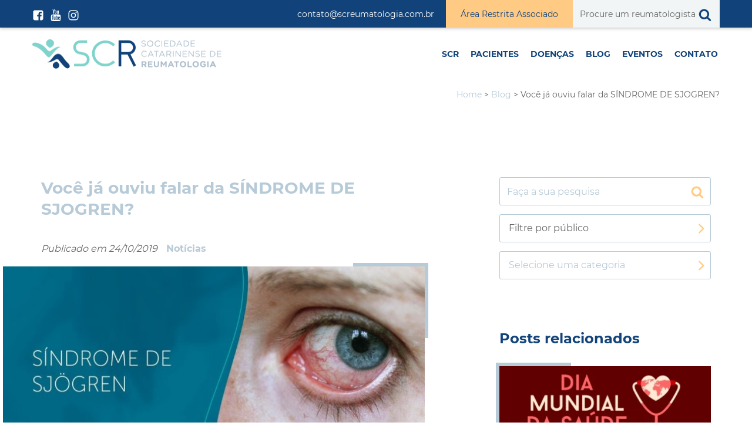

--- FILE ---
content_type: text/html; charset=UTF-8
request_url: https://screumatologia.com.br/voce-ja-ouviu-falar-da-sindrome-de-sjogren/
body_size: 38966
content:
<!DOCTYPE html><html lang="pt-BR"><head><meta charset="UTF-8"/><meta name="viewport" content="initial-scale = 1.0, maximum-scale = 1.0, user-scalable = no, width = device-width"/><link rel="pingback" href="https://screumatologia.com.br/xmlrpc.php"/><meta name='robots' content='index, follow, max-image-preview:large, max-snippet:-1, max-video-preview:-1' /><script data-cfasync="false" data-pagespeed-no-defer>var gtm4wp_datalayer_name = "dataLayer";	var dataLayer = dataLayer || [];</script><title>Você já ouviu falar da SÍNDROME DE SJOGREN? - SCR</title><link rel="canonical" href="https://screumatologia.com.br/voce-ja-ouviu-falar-da-sindrome-de-sjogren/" /><meta property="og:locale" content="pt_BR" /><meta property="og:type" content="article" /><meta property="og:title" content="Você já ouviu falar da SÍNDROME DE SJOGREN? - SCR" /><meta property="og:description" content="&nbsp; A Síndrome de Sjögren (SS) é uma doença auto-imune que provoca inflamação das glândulas do organismo, principalmente as glândulas salivares (responsáveis pela produção de saliva) e oculares (responsáveis pela produção das lágrimas). Como consequência desse processo inflamatório, aparecem os sintomas de secura em mucosas e pele, especialmente boca e olhos secos. É importante ressaltar [&hellip;]" /><meta property="og:url" content="https://screumatologia.com.br/voce-ja-ouviu-falar-da-sindrome-de-sjogren/" /><meta property="og:site_name" content="SCR" /><meta property="article:publisher" content="https://www.facebook.com/screumatologia/?ref=br_rs" /><meta property="article:published_time" content="2019-10-24T18:08:10+00:00" /><meta property="article:modified_time" content="2019-10-24T18:08:52+00:00" /><meta property="og:image" content="https://screumatologia.com.br/wp-content/uploads/2019/10/sindorme-de-sjogren-imagen-ii.jpg" /><meta property="og:image:width" content="1280" /><meta property="og:image:height" content="720" /><meta property="og:image:type" content="image/jpeg" /><meta name="author" content="scrreumatologia@gmail.com" /><meta name="twitter:card" content="summary_large_image" /><meta name="twitter:label1" content="Escrito por" /><meta name="twitter:data1" content="scrreumatologia@gmail.com" /><meta name="twitter:label2" content="Est. tempo de leitura" /><meta name="twitter:data2" content="2 minutos" /><script type="application/ld+json" class="yoast-schema-graph">{"@context":"https://schema.org","@graph":[{"@type":"Article","@id":"https://screumatologia.com.br/voce-ja-ouviu-falar-da-sindrome-de-sjogren/#article","isPartOf":{"@id":"https://screumatologia.com.br/voce-ja-ouviu-falar-da-sindrome-de-sjogren/"},"author":{"name":"scrreumatologia@gmail.com","@id":"https://screumatologia.com.br/#/schema/person/16315ac17c8f8d9efcfcac6507c57db9"},"headline":"Você já ouviu falar da SÍNDROME DE SJOGREN?","datePublished":"2019-10-24T18:08:10+00:00","dateModified":"2019-10-24T18:08:52+00:00","mainEntityOfPage":{"@id":"https://screumatologia.com.br/voce-ja-ouviu-falar-da-sindrome-de-sjogren/"},"wordCount":349,"publisher":{"@id":"https://screumatologia.com.br/#organization"},"image":{"@id":"https://screumatologia.com.br/voce-ja-ouviu-falar-da-sindrome-de-sjogren/#primaryimage"},"thumbnailUrl":"https://screumatologia.com.br/wp-content/uploads/2019/10/sindorme-de-sjogren-imagen-ii.jpg","articleSection":["Notícias"],"inLanguage":"pt-BR"},{"@type":"WebPage","@id":"https://screumatologia.com.br/voce-ja-ouviu-falar-da-sindrome-de-sjogren/","url":"https://screumatologia.com.br/voce-ja-ouviu-falar-da-sindrome-de-sjogren/","name":"Você já ouviu falar da SÍNDROME DE SJOGREN? - SCR","isPartOf":{"@id":"https://screumatologia.com.br/#website"},"primaryImageOfPage":{"@id":"https://screumatologia.com.br/voce-ja-ouviu-falar-da-sindrome-de-sjogren/#primaryimage"},"image":{"@id":"https://screumatologia.com.br/voce-ja-ouviu-falar-da-sindrome-de-sjogren/#primaryimage"},"thumbnailUrl":"https://screumatologia.com.br/wp-content/uploads/2019/10/sindorme-de-sjogren-imagen-ii.jpg","datePublished":"2019-10-24T18:08:10+00:00","dateModified":"2019-10-24T18:08:52+00:00","breadcrumb":{"@id":"https://screumatologia.com.br/voce-ja-ouviu-falar-da-sindrome-de-sjogren/#breadcrumb"},"inLanguage":"pt-BR","potentialAction":[{"@type":"ReadAction","target":["https://screumatologia.com.br/voce-ja-ouviu-falar-da-sindrome-de-sjogren/"]}]},{"@type":"ImageObject","inLanguage":"pt-BR","@id":"https://screumatologia.com.br/voce-ja-ouviu-falar-da-sindrome-de-sjogren/#primaryimage","url":"https://screumatologia.com.br/wp-content/uploads/2019/10/sindorme-de-sjogren-imagen-ii.jpg","contentUrl":"https://screumatologia.com.br/wp-content/uploads/2019/10/sindorme-de-sjogren-imagen-ii.jpg","width":1280,"height":720},{"@type":"BreadcrumbList","@id":"https://screumatologia.com.br/voce-ja-ouviu-falar-da-sindrome-de-sjogren/#breadcrumb","itemListElement":[{"@type":"ListItem","position":1,"name":"Home","item":"https://screumatologia.com.br/"},{"@type":"ListItem","position":2,"name":"Blog","item":"https://screumatologia.com.br/blog/"},{"@type":"ListItem","position":3,"name":"Você já ouviu falar da SÍNDROME DE SJOGREN?"}]},{"@type":"WebSite","@id":"https://screumatologia.com.br/#website","url":"https://screumatologia.com.br/","name":"SCR","description":"Sociedade Catarinense de Reumatologia","publisher":{"@id":"https://screumatologia.com.br/#organization"},"potentialAction":[{"@type":"SearchAction","target":{"@type":"EntryPoint","urlTemplate":"https://screumatologia.com.br/?s={search_term_string}"},"query-input":{"@type":"PropertyValueSpecification","valueRequired":true,"valueName":"search_term_string"}}],"inLanguage":"pt-BR"},{"@type":"Organization","@id":"https://screumatologia.com.br/#organization","name":"Sociedade Catarinense de Reumatologia","url":"https://screumatologia.com.br/","logo":{"@type":"ImageObject","inLanguage":"pt-BR","@id":"https://screumatologia.com.br/#/schema/logo/image/","url":"https://screumatologia.com.br/wp-content/uploads/2018/12/logo.png","contentUrl":"https://screumatologia.com.br/wp-content/uploads/2018/12/logo.png","width":322,"height":51,"caption":"Sociedade Catarinense de Reumatologia"},"image":{"@id":"https://screumatologia.com.br/#/schema/logo/image/"},"sameAs":["https://www.facebook.com/screumatologia/?ref=br_rs"]},{"@type":"Person","@id":"https://screumatologia.com.br/#/schema/person/16315ac17c8f8d9efcfcac6507c57db9","name":"scrreumatologia@gmail.com","image":{"@type":"ImageObject","inLanguage":"pt-BR","@id":"https://screumatologia.com.br/#/schema/person/image/","url":"https://secure.gravatar.com/avatar/06aa69458f845ee1e14e0430bd97c8f0619034d157e163f9ed09632acd8b29f2?s=96&d=mm&r=g","contentUrl":"https://secure.gravatar.com/avatar/06aa69458f845ee1e14e0430bd97c8f0619034d157e163f9ed09632acd8b29f2?s=96&d=mm&r=g","caption":"scrreumatologia@gmail.com"},"sameAs":["http://SCR"],"url":"https://screumatologia.com.br/author/scrreumatologiagmail-com/"}]}</script><link rel="alternate" type="application/rss+xml" title="Feed para SCR &raquo;" href="https://screumatologia.com.br/feed/" /><link rel="alternate" type="application/rss+xml" title="Feed de comentários para SCR &raquo;" href="https://screumatologia.com.br/comments/feed/" /><link rel="alternate" title="oEmbed (JSON)" type="application/json+oembed" href="https://screumatologia.com.br/wp-json/oembed/1.0/embed?url=https%3A%2F%2Fscreumatologia.com.br%2Fvoce-ja-ouviu-falar-da-sindrome-de-sjogren%2F" /><link rel="alternate" title="oEmbed (XML)" type="text/xml+oembed" href="https://screumatologia.com.br/wp-json/oembed/1.0/embed?url=https%3A%2F%2Fscreumatologia.com.br%2Fvoce-ja-ouviu-falar-da-sindrome-de-sjogren%2F&#038;format=xml" /><style id='wp-img-auto-sizes-contain-inline-css' type='text/css'>img:is([sizes=auto i],[sizes^="auto," i]){contain-intrinsic-size:3000px 1500px}
/*# sourceURL=wp-img-auto-sizes-contain-inline-css */</style><style id='wp-block-library-inline-css' type='text/css'>:root{--wp-block-synced-color:#7a00df;--wp-block-synced-color--rgb:122,0,223;--wp-bound-block-color:var(--wp-block-synced-color);--wp-editor-canvas-background:#ddd;--wp-admin-theme-color:#007cba;--wp-admin-theme-color--rgb:0,124,186;--wp-admin-theme-color-darker-10:#006ba1;--wp-admin-theme-color-darker-10--rgb:0,107,160.5;--wp-admin-theme-color-darker-20:#005a87;--wp-admin-theme-color-darker-20--rgb:0,90,135;--wp-admin-border-width-focus:2px}@media (min-resolution:192dpi){:root{--wp-admin-border-width-focus:1.5px}}.wp-element-button{cursor:pointer}:root .has-very-light-gray-background-color{background-color:#eee}:root .has-very-dark-gray-background-color{background-color:#313131}:root .has-very-light-gray-color{color:#eee}:root .has-very-dark-gray-color{color:#313131}:root .has-vivid-green-cyan-to-vivid-cyan-blue-gradient-background{background:linear-gradient(135deg,#00d084,#0693e3)}:root .has-purple-crush-gradient-background{background:linear-gradient(135deg,#34e2e4,#4721fb 50%,#ab1dfe)}:root .has-hazy-dawn-gradient-background{background:linear-gradient(135deg,#faaca8,#dad0ec)}:root .has-subdued-olive-gradient-background{background:linear-gradient(135deg,#fafae1,#67a671)}:root .has-atomic-cream-gradient-background{background:linear-gradient(135deg,#fdd79a,#004a59)}:root .has-nightshade-gradient-background{background:linear-gradient(135deg,#330968,#31cdcf)}:root .has-midnight-gradient-background{background:linear-gradient(135deg,#020381,#2874fc)}:root{--wp--preset--font-size--normal:16px;--wp--preset--font-size--huge:42px}.has-regular-font-size{font-size:1em}.has-larger-font-size{font-size:2.625em}.has-normal-font-size{font-size:var(--wp--preset--font-size--normal)}.has-huge-font-size{font-size:var(--wp--preset--font-size--huge)}.has-text-align-center{text-align:center}.has-text-align-left{text-align:left}.has-text-align-right{text-align:right}.has-fit-text{white-space:nowrap!important}#end-resizable-editor-section{display:none}.aligncenter{clear:both}.items-justified-left{justify-content:flex-start}.items-justified-center{justify-content:center}.items-justified-right{justify-content:flex-end}.items-justified-space-between{justify-content:space-between}.screen-reader-text{border:0;clip-path:inset(50%);height:1px;margin:-1px;overflow:hidden;padding:0;position:absolute;width:1px;word-wrap:normal!important}.screen-reader-text:focus{background-color:#ddd;clip-path:none;color:#444;display:block;font-size:1em;height:auto;left:5px;line-height:normal;padding:15px 23px 14px;text-decoration:none;top:5px;width:auto;z-index:100000}html :where(.has-border-color){border-style:solid}html :where([style*=border-top-color]){border-top-style:solid}html :where([style*=border-right-color]){border-right-style:solid}html :where([style*=border-bottom-color]){border-bottom-style:solid}html :where([style*=border-left-color]){border-left-style:solid}html :where([style*=border-width]){border-style:solid}html :where([style*=border-top-width]){border-top-style:solid}html :where([style*=border-right-width]){border-right-style:solid}html :where([style*=border-bottom-width]){border-bottom-style:solid}html :where([style*=border-left-width]){border-left-style:solid}html :where(img[class*=wp-image-]){height:auto;max-width:100%}:where(figure){margin:0 0 1em}html :where(.is-position-sticky){--wp-admin--admin-bar--position-offset:var(--wp-admin--admin-bar--height,0px)}@media screen and (max-width:600px){html :where(.is-position-sticky){--wp-admin--admin-bar--position-offset:0px}}

/*# sourceURL=wp-block-library-inline-css */</style><style id='global-styles-inline-css' type='text/css'>
:root{--wp--preset--aspect-ratio--square: 1;--wp--preset--aspect-ratio--4-3: 4/3;--wp--preset--aspect-ratio--3-4: 3/4;--wp--preset--aspect-ratio--3-2: 3/2;--wp--preset--aspect-ratio--2-3: 2/3;--wp--preset--aspect-ratio--16-9: 16/9;--wp--preset--aspect-ratio--9-16: 9/16;--wp--preset--color--black: #000000;--wp--preset--color--cyan-bluish-gray: #abb8c3;--wp--preset--color--white: #ffffff;--wp--preset--color--pale-pink: #f78da7;--wp--preset--color--vivid-red: #cf2e2e;--wp--preset--color--luminous-vivid-orange: #ff6900;--wp--preset--color--luminous-vivid-amber: #fcb900;--wp--preset--color--light-green-cyan: #7bdcb5;--wp--preset--color--vivid-green-cyan: #00d084;--wp--preset--color--pale-cyan-blue: #8ed1fc;--wp--preset--color--vivid-cyan-blue: #0693e3;--wp--preset--color--vivid-purple: #9b51e0;--wp--preset--gradient--vivid-cyan-blue-to-vivid-purple: linear-gradient(135deg,rgb(6,147,227) 0%,rgb(155,81,224) 100%);--wp--preset--gradient--light-green-cyan-to-vivid-green-cyan: linear-gradient(135deg,rgb(122,220,180) 0%,rgb(0,208,130) 100%);--wp--preset--gradient--luminous-vivid-amber-to-luminous-vivid-orange: linear-gradient(135deg,rgb(252,185,0) 0%,rgb(255,105,0) 100%);--wp--preset--gradient--luminous-vivid-orange-to-vivid-red: linear-gradient(135deg,rgb(255,105,0) 0%,rgb(207,46,46) 100%);--wp--preset--gradient--very-light-gray-to-cyan-bluish-gray: linear-gradient(135deg,rgb(238,238,238) 0%,rgb(169,184,195) 100%);--wp--preset--gradient--cool-to-warm-spectrum: linear-gradient(135deg,rgb(74,234,220) 0%,rgb(151,120,209) 20%,rgb(207,42,186) 40%,rgb(238,44,130) 60%,rgb(251,105,98) 80%,rgb(254,248,76) 100%);--wp--preset--gradient--blush-light-purple: linear-gradient(135deg,rgb(255,206,236) 0%,rgb(152,150,240) 100%);--wp--preset--gradient--blush-bordeaux: linear-gradient(135deg,rgb(254,205,165) 0%,rgb(254,45,45) 50%,rgb(107,0,62) 100%);--wp--preset--gradient--luminous-dusk: linear-gradient(135deg,rgb(255,203,112) 0%,rgb(199,81,192) 50%,rgb(65,88,208) 100%);--wp--preset--gradient--pale-ocean: linear-gradient(135deg,rgb(255,245,203) 0%,rgb(182,227,212) 50%,rgb(51,167,181) 100%);--wp--preset--gradient--electric-grass: linear-gradient(135deg,rgb(202,248,128) 0%,rgb(113,206,126) 100%);--wp--preset--gradient--midnight: linear-gradient(135deg,rgb(2,3,129) 0%,rgb(40,116,252) 100%);--wp--preset--font-size--small: 13px;--wp--preset--font-size--medium: 20px;--wp--preset--font-size--large: 36px;--wp--preset--font-size--x-large: 42px;--wp--preset--spacing--20: 0.44rem;--wp--preset--spacing--30: 0.67rem;--wp--preset--spacing--40: 1rem;--wp--preset--spacing--50: 1.5rem;--wp--preset--spacing--60: 2.25rem;--wp--preset--spacing--70: 3.38rem;--wp--preset--spacing--80: 5.06rem;--wp--preset--shadow--natural: 6px 6px 9px rgba(0, 0, 0, 0.2);--wp--preset--shadow--deep: 12px 12px 50px rgba(0, 0, 0, 0.4);--wp--preset--shadow--sharp: 6px 6px 0px rgba(0, 0, 0, 0.2);--wp--preset--shadow--outlined: 6px 6px 0px -3px rgb(255, 255, 255), 6px 6px rgb(0, 0, 0);--wp--preset--shadow--crisp: 6px 6px 0px rgb(0, 0, 0);}:where(.is-layout-flex){gap: 0.5em;}:where(.is-layout-grid){gap: 0.5em;}body .is-layout-flex{display: flex;}.is-layout-flex{flex-wrap: wrap;align-items: center;}.is-layout-flex > :is(*, div){margin: 0;}body .is-layout-grid{display: grid;}.is-layout-grid > :is(*, div){margin: 0;}:where(.wp-block-columns.is-layout-flex){gap: 2em;}:where(.wp-block-columns.is-layout-grid){gap: 2em;}:where(.wp-block-post-template.is-layout-flex){gap: 1.25em;}:where(.wp-block-post-template.is-layout-grid){gap: 1.25em;}.has-black-color{color: var(--wp--preset--color--black) !important;}.has-cyan-bluish-gray-color{color: var(--wp--preset--color--cyan-bluish-gray) !important;}.has-white-color{color: var(--wp--preset--color--white) !important;}.has-pale-pink-color{color: var(--wp--preset--color--pale-pink) !important;}.has-vivid-red-color{color: var(--wp--preset--color--vivid-red) !important;}.has-luminous-vivid-orange-color{color: var(--wp--preset--color--luminous-vivid-orange) !important;}.has-luminous-vivid-amber-color{color: var(--wp--preset--color--luminous-vivid-amber) !important;}.has-light-green-cyan-color{color: var(--wp--preset--color--light-green-cyan) !important;}.has-vivid-green-cyan-color{color: var(--wp--preset--color--vivid-green-cyan) !important;}.has-pale-cyan-blue-color{color: var(--wp--preset--color--pale-cyan-blue) !important;}.has-vivid-cyan-blue-color{color: var(--wp--preset--color--vivid-cyan-blue) !important;}.has-vivid-purple-color{color: var(--wp--preset--color--vivid-purple) !important;}.has-black-background-color{background-color: var(--wp--preset--color--black) !important;}.has-cyan-bluish-gray-background-color{background-color: var(--wp--preset--color--cyan-bluish-gray) !important;}.has-white-background-color{background-color: var(--wp--preset--color--white) !important;}.has-pale-pink-background-color{background-color: var(--wp--preset--color--pale-pink) !important;}.has-vivid-red-background-color{background-color: var(--wp--preset--color--vivid-red) !important;}.has-luminous-vivid-orange-background-color{background-color: var(--wp--preset--color--luminous-vivid-orange) !important;}.has-luminous-vivid-amber-background-color{background-color: var(--wp--preset--color--luminous-vivid-amber) !important;}.has-light-green-cyan-background-color{background-color: var(--wp--preset--color--light-green-cyan) !important;}.has-vivid-green-cyan-background-color{background-color: var(--wp--preset--color--vivid-green-cyan) !important;}.has-pale-cyan-blue-background-color{background-color: var(--wp--preset--color--pale-cyan-blue) !important;}.has-vivid-cyan-blue-background-color{background-color: var(--wp--preset--color--vivid-cyan-blue) !important;}.has-vivid-purple-background-color{background-color: var(--wp--preset--color--vivid-purple) !important;}.has-black-border-color{border-color: var(--wp--preset--color--black) !important;}.has-cyan-bluish-gray-border-color{border-color: var(--wp--preset--color--cyan-bluish-gray) !important;}.has-white-border-color{border-color: var(--wp--preset--color--white) !important;}.has-pale-pink-border-color{border-color: var(--wp--preset--color--pale-pink) !important;}.has-vivid-red-border-color{border-color: var(--wp--preset--color--vivid-red) !important;}.has-luminous-vivid-orange-border-color{border-color: var(--wp--preset--color--luminous-vivid-orange) !important;}.has-luminous-vivid-amber-border-color{border-color: var(--wp--preset--color--luminous-vivid-amber) !important;}.has-light-green-cyan-border-color{border-color: var(--wp--preset--color--light-green-cyan) !important;}.has-vivid-green-cyan-border-color{border-color: var(--wp--preset--color--vivid-green-cyan) !important;}.has-pale-cyan-blue-border-color{border-color: var(--wp--preset--color--pale-cyan-blue) !important;}.has-vivid-cyan-blue-border-color{border-color: var(--wp--preset--color--vivid-cyan-blue) !important;}.has-vivid-purple-border-color{border-color: var(--wp--preset--color--vivid-purple) !important;}.has-vivid-cyan-blue-to-vivid-purple-gradient-background{background: var(--wp--preset--gradient--vivid-cyan-blue-to-vivid-purple) !important;}.has-light-green-cyan-to-vivid-green-cyan-gradient-background{background: var(--wp--preset--gradient--light-green-cyan-to-vivid-green-cyan) !important;}.has-luminous-vivid-amber-to-luminous-vivid-orange-gradient-background{background: var(--wp--preset--gradient--luminous-vivid-amber-to-luminous-vivid-orange) !important;}.has-luminous-vivid-orange-to-vivid-red-gradient-background{background: var(--wp--preset--gradient--luminous-vivid-orange-to-vivid-red) !important;}.has-very-light-gray-to-cyan-bluish-gray-gradient-background{background: var(--wp--preset--gradient--very-light-gray-to-cyan-bluish-gray) !important;}.has-cool-to-warm-spectrum-gradient-background{background: var(--wp--preset--gradient--cool-to-warm-spectrum) !important;}.has-blush-light-purple-gradient-background{background: var(--wp--preset--gradient--blush-light-purple) !important;}.has-blush-bordeaux-gradient-background{background: var(--wp--preset--gradient--blush-bordeaux) !important;}.has-luminous-dusk-gradient-background{background: var(--wp--preset--gradient--luminous-dusk) !important;}.has-pale-ocean-gradient-background{background: var(--wp--preset--gradient--pale-ocean) !important;}.has-electric-grass-gradient-background{background: var(--wp--preset--gradient--electric-grass) !important;}.has-midnight-gradient-background{background: var(--wp--preset--gradient--midnight) !important;}.has-small-font-size{font-size: var(--wp--preset--font-size--small) !important;}.has-medium-font-size{font-size: var(--wp--preset--font-size--medium) !important;}.has-large-font-size{font-size: var(--wp--preset--font-size--large) !important;}.has-x-large-font-size{font-size: var(--wp--preset--font-size--x-large) !important;}
/*# sourceURL=global-styles-inline-css */
</style>
<style id='classic-theme-styles-inline-css' type='text/css'>/*! This file is auto-generated */
.wp-block-button__link{color:#fff;background-color:#32373c;border-radius:9999px;box-shadow:none;text-decoration:none;padding:calc(.667em + 2px) calc(1.333em + 2px);font-size:1.125em}.wp-block-file__button{background:#32373c;color:#fff;text-decoration:none}
/*# sourceURL=/wp-includes/css/classic-themes.min.css */</style><link rel='stylesheet' id='main-css' href='https://screumatologia.com.br/wp-content/themes/scr/css/main.css?ver=1.0' type='text/css' media='all' /><link rel="https://api.w.org/" href="https://screumatologia.com.br/wp-json/" /><link rel="alternate" title="JSON" type="application/json" href="https://screumatologia.com.br/wp-json/wp/v2/posts/803" /><link rel="EditURI" type="application/rsd+xml" title="RSD" href="https://screumatologia.com.br/xmlrpc.php?rsd" /><link rel='shortlink' href='https://screumatologia.com.br/?p=803' /><script data-cfasync="false" data-pagespeed-no-defer>var dataLayer_content = {"pagePostType":"post","pagePostType2":"single-post","pageCategory":["noticias"],"pagePostAuthor":"scrreumatologia@gmail.com"};	dataLayer.push( dataLayer_content );</script><script data-cfasync="false" data-pagespeed-no-defer>(function(w,d,s,l,i){w[l]=w[l]||[];w[l].push({'gtm.start':
new Date().getTime(),event:'gtm.js'});var f=d.getElementsByTagName(s)[0],
j=d.createElement(s),dl=l!='dataLayer'?'&l='+l:'';j.async=true;j.src=
'//www.googletagmanager.com/gtm.js?id='+i+dl;f.parentNode.insertBefore(j,f);
})(window,document,'script','dataLayer','GTM-5T3DQHD');</script><style type="text/css">﻿body *{list-style:none;-webkit-box-sizing:border-box;-moz-box-sizing:border-box;box-sizing:border-box}body,code{padding:0;margin:0;font-family:'Montserrat', sans-serif;font-size:16px;line-height:140%;border-radius:0;font-weight:400;color:#656565}#e-main,#page{overflow:hidden}article,aside,details,figcaption,figure,footer,header,hgroup,main,menu,nav,section,summary{display:block}.auto{margin:auto}.ab-sub-wrapper{max-width:none}.text-right{text-align:right}p{margin:0 0 16px;line-height:22px}a svg{vertical-align:middle}.e-entry,main{opacity:0;transition:all .75s;transform:translateY(5px);transition-delay:.1s}.load .e-entry,.load main{opacity:1;transform:translateY(0px)}.alignleft{display:inline;float:left;margin-right:1.5em}.alignright{display:inline;float:right;margin-left:1.5em}.aligncenter{clear:both;display:block;margin-left:auto;margin-right:auto}.lineh100{line-height:100%}.lineh120{line-height:120%}.lineh150{line-height:150%}.e-base,.v-table{table-layout:fixed}.e-base{display:table;width:100%}.e-row{display:table-row}.e-box,.e-cell,.v-cell{display:table-cell;vertical-align:middle;float:none !important}.v-top{vertical-align:top !important}.v-bottom{vertical-align:bottom !important}.middle,.v-cell,.v-middle,.v-table>div{vertical-align:middle}.col1{width:1%}.col2{width:2.5%}.col5{width:5%}.col10{width:10%}.co115{width:15%}.col20{width:20%}.col25{width:25%}.col30{width:30%}.col33{width:33.33%}.col35{width:35%}.col40{width:40%}.col45{width:45%}.col50{width:50%}.col55{width:55%}.col60{width:60%}.col65{width:65%}.col70{width:70%}.col75{width:75%}.col80{width:80%}.col85{width:85%}.col90{width:90%}.col95{width:95%}.col100,.v-table,main{width:100%}.v-table{display:table}.v-cell,.v-table>div{display:table-cell;float:none}@media (min-width: 992px){.row.row_blog{margin-left:-50px;margin-right:-50px}.row.row_blog .colmd4{padding-left:50px;padding-right:50px}.v-table-md{display:table;min-width:100%;table-layout:fixed}.v-table-md>div{display:table-cell;vertical-align:middle;float:none}}@media (min-width: 768px){.v-table-sm{display:table;min-width:100%;table-layout:fixed}.v-table-sm>div{display:table-cell;vertical-align:middle;float:none}}@media (max-width: 480px){.v-table-xs{display:table;min-width:100%;table-layout:fixed}.v-table-xs>div{display:table-cell;vertical-align:middle;float:none}}main{padding:0px}main p{margin:0 0 20px;line-height:27px}main img{max-width:100%;height:auto}main img.maxnone,main .maxnone{max-width:100%}h1{font-size:44px}h2{font-size:34px}h3{font-size:30px}h4{font-size:24px}h5{font-size:22px}h6{font-size:18px;margin-bottom:20px}h1,h2,h3,h4,h5,h6{font-weight:700 !important;line-height:130%;padding-top:0;margin-top:0}a{text-decoration:none;outline:0;box-shadow:none;color:#11437A}a:hover{color:#656565}.text-center{text-align:center}.text-primary{color:#11437A}ul{padding:0}ul.social li{display:inline-block;padding:0 10px 0 0}.btn-primary{color:#fff;background-color:#11437A;border-color:#11437A}.btn{display:inline-block;margin-bottom:0;font-weight:700;vertical-align:middle;touch-action:manipulation;cursor:pointer;border:0 !important;color:#fff;padding:0px 25px;font-size:16px;line-height:50px;border-radius:4px !important;-webkit-user-select:none;-moz-user-select:none;-ms-user-select:none;user-select:none;white-space:nowrap;outline:0 !important;background:#11437A;transition:all .35s;position:relative;overflow:hidden;text-transform:none}.btn span{float:right;transition:all 0.5s}.btn:hover span{padding-right:15px}.bg-primary{background:#11437A}.bg-primary.btn:hover{background:#656565}.text-orange{color:#FFCA83}.text-cyan{color:#7FD3CC}.text-blue{color:#9EDCE8}.text-gray{color:#F1F5F5}.text-graydark{color:#B6CAD8}.text-dark{color:#656565}.bg-orange{background:#FFCA83}.bg-orange.btn:hover{background:.bg-orange.btn:hover hover}.bg-cyan{background:#7FD3CC}.bg-cyan.btn:hover{background:.bg-cyan.btn:hover hover}.bg-blue{background:#9EDCE8}.bg-blue.btn:hover{background:.bg-blue.btn:hover hover}.bg-gray{background:#F1F5F5}.bg-gray.btn:hover{background:.bg-gray.btn:hover hover}.bg-graydark{background:#B6CAD8}.bg-graydark.btn:hover{background:.bg-graydark.btn:hover hover}.bg-dark{background:#656565}.bg-dark.btn:hover{background:.bg-dark.btn:hover hover}.bg-white{background:#fff}.v-table{display:table;table-layout:fixed;width:100%}.v-table>div{display:table-cell;min-width:1%;vertical-align:middle}*:focus{outline:0;box-shadow:none}ul.inline li{display:inline-block}.inner-fluid{width:100%;max-width:100%;margin:0 auto;padding:0 45px}.inner{width:1170px;max-width:100%;margin:0 auto}.site-header{position:fixed;width:100%;max-width:100vw;height:auto;color:#656565;padding:0;z-index:9}.site-header ul,.site-header li{padding:0;margin:0}.site-header a,.site-header a.active,.site-header a:visited,.site-header a:focus,.site-header span{text-decoration:none;color:#11437A}.site-header a:hover,.site-header a.active:hover,.site-header a:visited:hover,.site-header a:focus:hover,.site-header span:hover{color:#7FD3CC}.site-header .site-description{display:none}.site-header .sociallinks li{padding-right:15px}.site-header .topbar{background:#11437A;color:#fff;transition:all .4s;overflow:hidden;max-height:48px;line-height:48px;margin-top:-1px;position:relative;z-index:1}.site-header .topbar .col70{padding:0}.site-header .topbar p{margin:0;padding:0;max-height:48px}.site-header .topbar *{vertical-align:middle;fill:#fff;color:#fff;padding-top:0;margin-bottom:0;font-size:14px !important;font-weight:400 !important;border-radius:0 !important}.site-header .topbar a{color:#fff;line-height:48px}.site-header .topbar a:hover{color:#fff}.site-header .topbar a.fone-link{font-size:16px;font-weight:700;padding:0 15px;display:inline-block}.site-header .topbar .social svg{width:20px;height:20px;vertical-align:middle}.site-header form.e-search{width:250px;max-width:50%;float:right}.site-header form.e-search input[type="text"]{height:48px;border:0 !important;background:#F1F5F5}.site-header form.e-search input[type="text"] ::-webkit-input-placeholder{color:#11437A !important}.site-header form.e-search input[type="text"] ::input-placeholder{color:#11437A !important}.site-header form.e-search path{fill:#11437A}.site-header .topbar a.btn.bg-orange:hover{color:#fff !important}.site-branding{background:#fff;line-height:44px;padding:10px 0;margin-top:10px;transition:all .4s}.home .site-branding{background:transparent;border-bottom:0}a.custom-logo-link{position:relative;z-index:9}a.custom-logo-link img{vertical-align:middle;height:50px}.load.active .topbar{max-height:0px}.load.active .site-branding{margin-top:0px;background:#fff;box-shadow:0px 4px 2px rgba(0,0,0,0.08)}.load.active .site-branding a{color:#11437A}.load.active .site-branding a:hover{color:#7FD3CC}@media (max-width: 991px){.load.active .site-header{top:0}.site-branding{padding:2px 15px}.site-header .topbar .inner{padding:0}.maxnone{width:100%}}.entry-title{text-align:center;margin-bottom:70px;font-size:34px;color:#9EDCE8}.single-post .entry-title{display:none}.site-main li{list-style:none}#content{display:table;width:100%;padding:150px 0 0;position:relative;transition:all .8s}.load.active #content{padding-top:120px}.home #content{padding:0 !important}.page #content #primary,.single-exames #content #primary,.single-cirurgias #content #primary,.single-cirurgia #content #primary{display:block;width:100%;clear:both}#secondary{padding:50px 30px;z-index:0}.check ul,ul.check{padding-left:0}.check ul li,ul.check li{margin-bottom:14px;line-height:135%}.check li:before{content:"✔";font-size:14px;width:18px;height:18px;text-align:center;background:#11437A;border-radius:50%;line-height:20px;display:inline-block;vertical-align:middle;color:#fff;margin-right:10px}footer.entry-footer{display:none}.e-message{position:fixed;top:0;left:0;right:0;padding:10px;background:#61cc69;z-index:999999;text-align:center;color:#fff}.e-message a.btn{padding:4px 10px;line-height:100%;height:auto;background:rgba(37,128,97,0.47);border-color:rgba(37,128,97,0.47);margin-left:15px}@media (min-width: 1440px){.inner{width:1270px}}@media (max-width: 1200px){.inner,.inner-fluid{padding:0 10px;width:100%;margin:0 auto}}@media (min-width: 768px){.hidden-md{display:none}}@media (max-width: 767px){.hidden-sm,a.custom-logo-link img.custom-logo.logo-desktop{display:none !important}}@media (max-width: 767px){.hidden-sm{display:none !important}}@media (min-width: 768px){a.custom-logo-link img.custom-logo.logo-mobile{display:none !important}}#secondary ul{padding:0;margin:0}.widget-area li{padding-bottom:6px;margin-bottom:5px}button.search-submit{position:absolute;right:0;line-height:46px;border:0;background:none;-webkit-appearance:none}.main-navigation{clear:both;display:block;float:left;width:100%}.main-navigation a{display:block;text-decoration:none;padding:0 10px;text-transform:uppercase;font-size:14px;font-weight:700}.main-navigation ul{display:none;list-style:none;margin:0;padding-left:0}.main-navigation ul li{float:left;position:relative}.main-navigation ul li a{position:relative;transition:all .3s;z-index:1}.main-navigation ul li a:before{content:"";position:absolute;left:0px;top:12px;width:0px;height:20px;visibility:hidden;opacity:0;background:#7FD3CC;transition:all .25s;z-index:-1}.main-navigation ul li.current_page_item a{color:#fff;width:100%}.main-navigation ul li.current_page_item a:before{transform:none;visibility:visible;opacity:1;width:100%}.main-navigation ul li a:hover{color:#fff !important}.main-navigation ul li a:hover:before{transform:none;visibility:visible;opacity:1;width:100%}.main-navigation ul ul{box-shadow:0 3px 3px rgba(0,0,0,0.2);float:left;position:absolute;top:100%;left:-999em;z-index:99999}.main-navigation ul ul ul{left:-999em;top:0}.main-navigation ul ul li:hover>ul,.main-navigation ul ul li.focus>ul{left:100%}.main-navigation ul ul a{width:200px}.main-navigation ul li:hover>ul,.main-navigation ul li.focus>ul{left:auto}.menu-toggle,.main-navigation.toggled ul{display:block}@media screen and (min-width: 37.5em){.menu-toggle{display:none}.main-navigation ul{display:block;float:left}}.menu-toggle,.main-navigation.toggled ul{display:block}@media screen and (min-width: 37.5em){.menu-toggle{display:none}.main-navigation ul{display:block;float:right}}.site-main .comment-navigation,.site-main .posts-navigation,.site-main .post-navigation{margin:0 0 1.5em;overflow:hidden}.comment-navigation .nav-previous,.posts-navigation .nav-previous,.post-navigation .nav-previous{float:left;width:50%}.comment-navigation .nav-next,.posts-navigation .nav-next,.post-navigation .nav-next{float:right;text-align:right;width:50%}.open-menu{display:inline-block;float:right;z-index:10;display:none}.site-header.active .burger-icon i{background-color:transparent}.site-header.active .burger-icon i::before{-webkit-transform:translateY(8px) rotate(45deg);transform:translateY(8px) rotate(45deg)}.site-header.active .burger-icon i::after{-webkit-transform:translateY(-8px) rotate(-45deg);transform:translateY(-8px) rotate(-45deg)}.burger-icon{display:inline-block;position:relative;z-index:1;top:5px}.burger-icon i{position:relative;margin-top:8px;margin-bottom:8px;width:30px;height:3px;background-color:#11437A;display:block;-webkit-transition-duration:0.3s;transition-duration:0.3s;-webkit-transition-property:background-color, -webkit-transform;transition-property:background-color, -webkit-transform;transition-property:background-color, transform;transition-property:background-color, transform, -webkit-transform}.burger-icon i::before,.burger-icon i::after{width:30px;height:3px;background-color:#11437A;display:block;-webkit-transition-duration:0.3s;transition-duration:0.3s;-webkit-transition-property:background-color, -webkit-transform;transition-property:background-color, -webkit-transform;transition-property:background-color, transform;transition-property:background-color, transform, -webkit-transform}.burger-icon i::before,.burger-icon i::after{content:'';position:absolute}.burger-icon i::before{top:-8px}.burger-icon i::after{top:8px}@media (max-width: 991px){#open-menu{display:block}a.logo{position:relative;z-index:98}nav.main-navigation{display:block !important;position:fixed;left:-101%;top:0;bottom:0;width:300px;height:100% !important;background:#F1F5F5;transition:all 0.5s cubic-bezier(0.45, 0.05, 0.55, 0.95);opacity:0;color:#fff !important}nav.main-navigation li,nav.main-navigation a{display:block;width:100%;line-height:38px;position:relative}nav.main-navigation li:hover,nav.main-navigation a:hover{color:#7FD3CC !important}#primary-menu{padding-top:180px;padding-left:25px}.menu-toggle,.main-navigation ul{display:block !important}.site-header.active nav.main-navigation{left:0;visibility:visible;opacity:1}ul.hidden-sm.hidden-xs{display:none !important}.main-navigation ul li.current_page_item a,.main-navigation ul li a:hover{color:#FFCA83 !important}}@media (min-width: 992px){.main-navigation li>a{position:relative}.main-navigation li>a:before{content:"";position:absolute;height:2px;width:0px;background:#2d5ef9;bottom:20px;right:10px;background:#656565;transition:all .8s}.main-navigation li li>a:before{display:none}.main-navigation ul li:last-child a{padding-right:3px}}.site-main .comment-navigation,.site-main .posts-navigation,.site-main .post-navigation{margin:0 0 1.5em;overflow:hidden}.comment-navigation .nav-previous,.posts-navigation .nav-previous,.post-navigation .nav-previous{float:left;width:50%}.comment-navigation .nav-next,.posts-navigation .nav-next,.post-navigation .nav-next{float:right;text-align:right;width:50%}.open-menu{display:inline-block;float:right;z-index:10;display:none}.site-header.active .burger-icon i{background-color:transparent}.site-header.active .burger-icon i::before{-webkit-transform:translateY(8px) rotate(45deg);transform:translateY(8px) rotate(45deg)}.site-header.active .burger-icon i::after{-webkit-transform:translateY(-8px) rotate(-45deg);transform:translateY(-8px) rotate(-45deg)}.burger-icon{display:inline-block;position:relative;z-index:1;top:5px}.burger-icon i{position:relative;margin-top:8px;margin-bottom:8px;width:30px;height:3px;background-color:#11437A;display:block;-webkit-transition-duration:0.3s;transition-duration:0.3s;-webkit-transition-property:background-color, -webkit-transform;transition-property:background-color, -webkit-transform;transition-property:background-color, transform;transition-property:background-color, transform, -webkit-transform}.burger-icon i::before,.burger-icon i::after{width:30px;height:3px;background-color:#11437A;display:block;-webkit-transition-duration:0.3s;transition-duration:0.3s;-webkit-transition-property:background-color, -webkit-transform;transition-property:background-color, -webkit-transform;transition-property:background-color, transform;transition-property:background-color, transform, -webkit-transform}.burger-icon i::before,.burger-icon i::after{content:'';position:absolute}.burger-icon i::before{top:-8px}.burger-icon i::after{top:8px}#carousel{width:100%;height:820px !important;height:100vh !important;max-height:820px !important;background:#fff;position:relative;margin-bottom:0;transition:all .5s;z-index:8;display:table}#carousel .flickity-button{background:transparent}#carousel .flickity-button:focus{outline:0;box-shadow:none}#carousel .flickity-button:active{outline:0;box-shadow:none}#carousel .flickity-button path{fill:#FFCA83;transition:all 0.5s}#carousel .flickity-button:hover path{fill:#11437A}#carousel ol.flickity-page-dots{display:none}span.btnIframe{display:inline-block;padding:0 0 40px;position:relative;z-index:99}.slideItem{width:101%;height:820px !important;height:100vh !important;max-height:820px !important;margin:0px;counter-increment:gallery-cell;margin-right:0px;overflow:hidden;position:relative}.slideItem .slideBg{position:absolute;left:0%;right:0%;top:0;bottom:0;background-position:50% 50%;background-size:cover;background-repeat:no-repeat;background-color:#111;transform:translateX(-18%);transition:all 1s;transition-delay:0s}.slideItem.is-selected .slideBg{left:0;transform:none;opacity:1;z-index:0}.slideBg:before{content:"";position:absolute;left:0;right:0;top:0;bottom:0;z-index:1;background:-moz-linear-gradient(317deg, rgba(255,255,255,0.85) 28%, rgba(255,255,255,0.65) 39%, rgba(0,0,0,0.25) 100%);background:-webkit-gradient(linear, left top, right bottom, color-stop(28%, rgba(255,255,255,0.82)), color-stop(39%, rgba(255,255,255,0.65)), color-stop(100%, rgba(0,0,0,0.25)));background:-webkit-linear-gradient(317deg, rgba(255,255,255,0.85) 28%, rgba(255,255,255,0.65) 39%, rgba(0,0,0,0.25) 100%);background:-o-linear-gradient(317deg, rgba(255,255,255,0.85) 28%, rgba(255,255,255,0.65) 39%, rgba(0,0,0,0.25) 100%);background:-ms-linear-gradient(317deg, rgba(255,255,255,0.85) 28%, rgba(255,255,255,0.65) 39%, rgba(0,0,0,0.25) 100%);background:linear-gradient(133deg, rgba(255,255,255,0.85) 28%, rgba(255,255,255,0.65) 39%, rgba(0,0,0,0.25) 100%)}.slideText{position:absolute;left:0;right:0;bottom:25%;transition:all 2s;transform:translateX(6%);transition-delay:.2s;opacity:0;visibility:hidden}.slideText p{font-size:34px;font-weight:800;color:#11437A;line-height:130%;max-width:50%}.slideText svg{display:inline-block;margin-left:15px}.slideText svg path{fill:#FFCA83}.slideItem.is-selected .slideText{transform:none;opacity:1;visibility:visible}.load main{opacity:1;-webkit-transform:none;transform:none}.load.active #slide{transform:translateY(-50px);margin-bottom:-50px}.load.active #slide .site-branding{visibility:hidden;opacity:0;transform:translateY(-20px)}.button-next,.button-prev{width:60px;height:60px;line-height:75px;text-align:center;float:left;border:1px solid #F1F5F5;position:absolute;background:#fff;bottom:0;z-index:1}.button-next svg,.button-prev svg{width:18px;height:30px;display:inline-block;padding:0}.button-next svg path,.button-prev svg path{fill:#FFCA83}.button-next:hover,.button-prev:hover{background:#F1F5F5}.button-next:hover path,.button-prev:hover path{fill:#11437A}.button-prev{left:60px}.button-next{left:0px}.gruposapoio .button-next{top:60%;bottom:auto;background:transparent;left:-80px}.gruposapoio .button-prev{top:60%;bottom:auto;background:transparent;right:-80px;left:auto}@media (max-width: 991px){.gruposapoio .button-next,.gruposapoio .button-prev{display:none}.slideText{max-width:96%;left:2%;right:2%}.slidePagination{bottom:auto;top:70%}.slidePagination .paddingPagination{padding-left:0;text-align:right;padding-right:10px}}section{position:relative;display:table;width:100%}.dropdown label{height:48px;line-height:46px}.dropdown ul{padding:0;margin:0;transition:all .8s;transform:translateY(-86%) scaleY(0);position:absolute;width:calc(100% - 30px);z-index:9;visibility:hidden;background:#fff !important}#dropPublico:checked ~ ul.dropdown-menu,.dropdown:hover ul.dropdown-menu{display:block !important;-webkit-transform:none;transform:none;visibility:visible;background:#fff !important}#dropCategories:checked ~ ul.dropdown-menu{display:block !important;-webkit-transform:none;transform:none;visibility:visible}.dropdown ul li a{color:#656565}.dropdown ul li:hover{background:#B6CAD8}input,select,textarea{width:100%;height:48px;line-height:46px;padding:0px 12px !important;margin:0 0 15px;color:#656565;border:0px solid #F1F5F5 !important;border-radius:1px !important;transition:all .8s;font-family:'Montserrat', sans-serif;font-size:16px;transition:all .3s;background:#fff}input:focus,select:focus,textarea:focus{border-color:#11437A !important}input:-webkit-autofill{-webkit-box-shadow:0 0 0px 1000px #f2f2f2 inset}::-webkit-input-placeholder{color:#656565 !important}::-moz-placeholder{color:#656565 !important}:-ms-input-placeholder{color:#656565 !important}:-moz-placeholder{color:#656565 !important}:input-placeholder{color:#656565 !important}:placeholder{color:#656565 !important}input.bg-cyan::-webkit-input-placeholder{color:#fff !important}input.bg-cyan:placeholder{color:#fff !important}select,option{background:url("[data-uri]") 96% 50% no-repeat #fff !important;color:#656565;font-weight:400;-webkit-appearance:none}textarea{height:107px}textarea:focus,textarea.form-control:focus{outline:0;padding-top:15px;padding-bottom:10px;box-shadow:none !important}.placedoctor{border:1px solid #B6CAD8 !important;border-radius:3px !important}.placedoctor::-webkit-input-placeholder{color:#B6CAD8 !important}.placedoctor::input-placeholder{color:#B6CAD8 !important}.placedoctor::placeholder{color:#B6CAD8 !important}.before-left,.before-right{position:relative}.before-left:before,.before-right:before{content:"";position:absolute;left:-100px;right:55%;bottom:-75px;top:-20px;background:#FFCA83;z-index:-1}.before-right:before{right:-100px;left:55%}.home #video .before-right:before{bottom:-50px;top:-50px}form.e-search{position:relative}form.e-search input[type="text"]{border:1px solid #11437A;background:#fff}form.e-search button{position:absolute;right:0;border:0;background:transparent;height:50px;line-height:50px;text-align:center}.beforeimg{position:relative;margin-bottom:15px}.beforeimg:before{content:"";position:absolute;width:128px;height:128px;background:#F1F5F5;top:-6px;left:-6px;z-index:-1}span.cat-item a{font-weight:700;padding-left:15px}.cat_1 .beforeimg:before{background:#B6CAD8}.cat_1 span.cat-item a{color:#B6CAD8}.cat_2 .beforeimg:before{background:#F0410C}.cat_2 span.cat-item a{color:#F0410C}.cat_3 .beforeimg:before{background:#A10CF0}.cat_3 span.cat-item a{color:#A10CF0}.cat_4 .beforeimg:before{background:#099850}.cat_4 span.cat-item a{color:#099850}.cat_5 .beforeimg:before{background:#0C98F0}.cat_5 span.cat-item a{color:#0C98F0}.cat_6 .beforeimg:before{background:#F00CA1}.cat_6 span.cat-item a{color:#F00CA1}.cat_7 .beforeimg:before{background:#EB9B1B}.cat_7 span.cat-item a{color:#EB9B1B}.date-post,date-post a{font-size:14px;color:#F1F5F5 !important}.date-post .e-postfootericons.e-metadata-icons a,date-post a .e-postfootericons.e-metadata-icons a{color:#F1F5F5}span.categories,a.more-link{display:none}a[rel="category"]{color:#9DC0C5 !important}.single-post .e-entry p{line-height:152%;margin-bottom:25px}#breadcrumbs{text-align:right;margin-bottom:50px;font-size:14px}#breadcrumbs a{color:#B6CAD8}.before-singleimg{position:relative}.before-singleimg .beforeimg:before{right:-6px;top:-6px;left:auto}.before-singleimg img{width:110%;max-width:none;float:right;margin-bottom:15px}.single-post .e-entry b,.single-post .e-entry strong{color:#11437A}.single-post .e-entry ul{padding-left:30px;margin-bottom:30px}.single-post .e-entry blockquote{font-size:24px;font-weight:700;color:#9EDCE8;line-height:125% !important;margin-left:25px}.single-post .e-entry blockquote p{line-height:125% !important}@media (max-width: 767px){#breadcrumbs{padding-left:15px;padding-right:15px}}.events:before{content:"";position:absolute;left:0;right:0;top:0px;height:267px;background:#9EDCE8}.page-id-16 .entry-title{margin-bottom:40px}.site-footer{padding:60px auto 0}.whatsapp-action{position:fixed;right:0;bottom:40px;z-index:999;transition:all .5s;opacity:0;transform:translateY(10px)}.whatsapp-action span{color:#778B8E}@media (max-width: 991px){.main-navigation ul li a:before{display:none}}@media (max-width: 991px){.load.active .site-header nav{height:55px}}.home .entry-.site-header{display:none}@media (max-width: 767px){main{width:100%;padding:0}.inner{width:100%;padding:0 15px}#content #primary,#content aside#secondary{display:block;margin:auto;width:100% !important}.site-header .topbar{position:relative;z-index:9}.site-header .topbar a.btn.bg-orange,.site-header .topbar form.e-search{width:50%;max-width:50%}.site-header .topbar a.btn.bg-orange button,.site-header .topbar form.e-search button{padding:0px 10px 5px 0}nav.main-navigation{width:100%}.slideText{width:100%;bottom:auto;top:52%;padding:0 15px}.slideText p{max-width:100%;font-size:26px;line-height:120%}.site-header .topbar *{line-height:48px !important;padding:0;text-align:center;font-size:14px;transition:all .3s;border-radius:0 !important}section#expresidentes .bg-gray{margin-top:80px;padding:0 15px}.site-footer .footer-phones a{margin-bottom:0 !important}.whatsapp-action{bottom:0px;right:0px}.whatsapp-action span{display:none}a.custom-logo-link img{vertical-align:middle;height:32px;width:auto;max-width:none}}@media (min-width: 580px){.masonry{column-count:2;column-gap:0}}.masonry li{break-inside:avoid;padding:0px 40px 60px;position:relative}.masonry li:before{content:"";background:url("[data-uri]") 50% 50% no-repeat;width:25px;height:25px;display:inline-block;position:absolute;left:5px;top:0px}@media (max-width: 520px){.site-main ul{padding-left:0}li.mb-10{padding:4px 0}li.mb-10 svg{margin-bottom:4px}.slideText .slidetitle{font-size:22px;padding-right:0}}@media (max-width: 380px){.site-header .topbar *{font-size:13px !important}}</style><style type="text/css">﻿table,textarea{width:100%}#content[tabindex="-1"]:focus{outline:0}a:active,a:hover{outline:0}.widget select,.wp-caption,embed,iframe,img,object{max-width:100%}.gallery-item,.wp-caption-text{text-align:center}html{box-sizing:border-box}*,:after,:before{box-sizing:border-box}body{background:#fff}hr{background-color:#ccc;border:0;height:1px;margin-bottom:1.5em}ol{margin:0 0 1.5em 3em}ul{margin:0;list-style:none}ol{list-style:decimal}li>ol,li>ul{margin-bottom:0;margin-left:1.5em}dt{font-weight:700}dd{margin:0 1.5em 1.5em}img{height:auto}figure{margin:1em 0}table{margin:0 0 1.5em}button{border:1px solid;border-color:#ccc #ccc #bbb;border-radius:3px;background:#e6e6e6;color:rgba(0,0,0,0.8);font-size:12px;font-size:.75rem;line-height:1;padding:.6em 1em .4em}input[type=button],input[type=reset],input[type=submit]{border:1px solid;border-color:#ccc #ccc #bbb;border-radius:3px;background:#e6e6e6;color:rgba(0,0,0,0.8);font-size:12px;font-size:.75rem;line-height:1;padding:.6em 1em .4em}button:hover{border-color:#ccc #bbb #aaa}input[type=button]:hover,input[type=reset]:hover,input[type=submit]:hover{border-color:#ccc #bbb #aaa}button:active,button:focus{border-color:#aaa #bbb #bbb}input[type=button]:active,input[type=button]:focus{border-color:#aaa #bbb #bbb}input[type=reset]:active,input[type=reset]:focus{border-color:#aaa #bbb #bbb}input[type=submit]:active,input[type=submit]:focus{border-color:#aaa #bbb #bbb}input[type=range],input[type=date],input[type=month],input[type=week],input[type=time],input[type=datetime],input[type=datetime-local],input[type=color],input[type=text],input[type=email],input[type=url],input[type=password],input[type=search],input[type=number],input[type=tel]{color:#666;border:1px solid #F1F5F5;border-radius:1px;padding:0 15px}textarea{color:#666;border:1px solid #F1F5F5;border-radius:1px;padding:0 15px;height:107px}input[type=range]:focus,input[type=date]:focus,input[type=month]:focus,input[type=week]:focus,input[type=time]:focus,input[type=datetime]:focus,input[type=datetime-local]:focus,input[type=color]:focus,input[type=text]:focus,input[type=email]:focus,input[type=url]:focus,input[type=password]:focus,input[type=search]:focus,input[type=number]:focus,input[type=tel]:focus{color:#111}textarea:focus{color:#111}a{color:#11437A}a:active,a:focus,a:hover{color:#656565}a:focus{outline:0}.screen-reader-text{border:0;clip:rect(1px, 1px, 1px, 1px);clip-path:inset(50%);height:1px;margin:-1px;overflow:hidden;padding:0;position:absolute !important;width:1px;word-wrap:normal !important}.hentry,.widget{margin:0 0 1.5em}.screen-reader-text:focus{background-color:#f1f1f1;border-radius:3px;box-shadow:0 0 2px 2px rgba(0,0,0,0.6);clip:auto !important;clip-path:none;color:#21759b;display:block;font-size:14px;font-size:.875rem;font-weight:700;height:auto;left:5px;line-height:normal;padding:15px 23px 14px;text-decoration:none;top:5px;width:auto;z-index:100000}.clear:after,.clear:before{content:"";display:table;table-layout:fixed}.comment-content:after,.comment-content:before{content:"";display:table;table-layout:fixed}.entry-content:after,.entry-content:before{content:"";display:table;table-layout:fixed}.site-content:after,.site-content:before{content:"";display:table;table-layout:fixed}.site-footer:after,.site-footer:before{content:"";display:table;table-layout:fixed}.site-header:after,.site-header:before{content:"";display:table;table-layout:fixed}.clear:after,.comment-content:after,.entry-content:after,.site-content:after,.site-footer:after,.site-header:after{clear:both}.sticky{display:block}.updated:not(.published){display:none}.entry-summary,.page-content{margin:1.5em 0 0}.page-links{clear:both;margin:0 0 1.5em}.comment-content a{word-wrap:break-word}.bypostauthor{display:block}.infinite-scroll .posts-navigation,.infinite-scroll.neverending .site-footer{display:none}.infinity-end.neverending .site-footer{display:block}.comment-content .wp-smiley,.entry-content .wp-smiley,.page-content .wp-smiley{border:none;margin-bottom:0;margin-top:0;padding:0}.custom-logo-link{display:inline-block}.wp-caption{margin-bottom:1.5em}.wp-caption img[class*=wp-image-]{display:block;margin-left:auto;margin-right:auto}.wp-caption .wp-caption-text{margin:.8075em 0}.gallery{margin-bottom:1.5em}.gallery-item{display:inline-block;vertical-align:top;width:100%}.gallery-columns-2 .gallery-item{max-width:50%}.gallery-columns-3 .gallery-item{max-width:33.33%}.gallery-columns-4 .gallery-item{max-width:25%}.gallery-columns-5 .gallery-item{max-width:20%}.gallery-columns-6 .gallery-item{max-width:16.66%}.gallery-columns-7 .gallery-item{max-width:14.28%}.gallery-columns-8 .gallery-item{max-width:12.5%}.gallery-columns-9 .gallery-item{max-width:11.11%}.gallery-caption{display:block}.container-fluid:after,.container-fluid:before,.container:after,.container:before,.row:after,.row:before{display:table;content:" "}.container,.container-fluid{padding-left:15px;padding-right:15px}.btn,.btn-danger.active,.btn-danger:active,.btn-default.active,.btn-default:active,.btn-info.active,.btn-info:active,.btn-primary.active,.btn-primary:active,.btn-success.active,.btn-success:active,.btn-warning.active,.btn-warning:active,.form-control,.open>.btn-danger.dropdown-toggle,.open>.btn-default.dropdown-toggle,.open>.btn-info.dropdown-toggle,.open>.btn-primary.dropdown-toggle,.open>.btn-success.dropdown-toggle,.open>.btn-warning.dropdown-toggle{background-image:none}.clearfix:after,.container-fluid:after,.container:after,.form-horizontal .form-group:after,.row:after{clear:both}@media (min-width: 768px){.container{width:750px}}@media (min-width: 992px){.container{width:970px}}@media (min-width: 1200px){.container{width:1170px}}.container-fluid{margin-right:auto;margin-left:auto}.row{margin-left:-15px;margin-right:-15px}.collg1,.collg10,.collg11,.collg12,.collg2,.collg3,.collg4,.collg5,.collg6,.collg7,.collg8,.collg9,.colmd1,.colmd10,.colmd11,.colmd12,.colmd2,.colmd3,.colmd4,.colmd5,.colmd6,.colmd7,.colmd8,.colmd9,.colsm1,.colsm10,.colsm11,.colsm12,.colsm2,.colsm3,.colsm4,.colsm5,.colsm6,.colsm7,.colsm8,.colsm9,.colxs1,.colxs10,.colxs11,.colxs12,.colxs2,.colxs3,.colxs4,.colxs5,.colxs6,.colxs7,.colxs8,.colxs9{position:relative;min-height:1px;padding-left:15px;padding-right:15px;float:left}fieldset,legend{padding:0;border:0}.colxs1,.colxs10,.colxs11,.colxs12,.colxs2,.colxs3,.colxs4,.colxs5,.colxs6,.colxs7,.colxs8,.colxs9{float:left}.colxs1{width:8.33333%}.colxs2{width:16.66667%}.colxs3{width:25%}.colxs4{width:33.33333%}.colxs5{width:41.66667%}.colxs6{width:50%}.colxs7{width:58.33333%}.colxs8{width:66.66667%}.colxs9{width:75%}.colxs10{width:83.33333%}.colxs11{width:91.66667%}.colxs12{width:100%}.colxspull-0{right:auto}.colxspull-1{right:8.33333%}.colxspull-2{right:16.66667%}.colxspull-3{right:25%}.colxspull-4{right:33.33333%}.colxspull-5{right:41.66667%}.colxspull-6{right:50%}.colxspull-7{right:58.33333%}.colxspull-8{right:66.66667%}.colxspull-9{right:75%}.colxspull-10{right:83.33333%}.colxspull-11{right:91.66667%}.colxspull-12{right:100%}.colxspush-0{left:auto}.colxspush-1{left:8.33333%}.colxspush-2{left:16.66667%}.colxspush-3{left:25%}.colxspush-4{left:33.33333%}.colxspush-5{left:41.66667%}.colxspush-6{left:50%}.colxspush-7{left:58.33333%}.colxspush-8{left:66.66667%}.colxspush-9{left:75%}.colxspush-10{left:83.33333%}.colxspush-11{left:91.66667%}.colxspush-12{left:100%}.colxsoffset0{margin-left:0}.colxsoffset1{margin-left:8.33333%}.colxsoffset2{margin-left:16.66667%}.colxsoffset3{margin-left:25%}.colxsoffset4{margin-left:33.33333%}.colxsoffset5{margin-left:41.66667%}.colxsoffset6{margin-left:50%}.colxsoffset7{margin-left:58.33333%}.colxsoffset8{margin-left:66.66667%}.colxsoffset9{margin-left:75%}.colxsoffset10{margin-left:83.33333%}.colxsoffset11{margin-left:91.66667%}.colxsoffset12{margin-left:100%}@media (min-width: 768px) and (max-width: 991px){.colsm1,.colsm10,.colsm11,.colsm12,.colsm2,.colsm3,.colsm4,.colsm5,.colsm6,.colsm7,.colsm8,.colsm9{float:left}.colsm1{width:8.33333%}.colsm2{width:16.66667%}.colsm3{width:25%}.colsm4{width:33.33333%}.colsm5{width:41.66667%}.colsm6{width:50%}.colsm7{width:58.33333%}.colsm8{width:66.66667%}.colsm9{width:75%}.colsm10{width:83.33333%}.colsm11{width:91.66667%}.colsm12{width:100%}.colsmpull-0{right:auto}.colsmpull-1{right:8.33333%}.colsmpull-2{right:16.66667%}.colsmpull-3{right:25%}.colsmpull-4{right:33.33333%}.colsmpull-5{right:41.66667%}.colsmpull-6{right:50%}.colsmpull-7{right:58.33333%}.colsmpull-8{right:66.66667%}.colsmpull-9{right:75%}.colsmpull-10{right:83.33333%}.colsmpull-11{right:91.66667%}.colsmpull-12{right:100%}.colsmpush-0{left:auto}.colsmpush-1{left:8.33333%}.colsmpush-2{left:16.66667%}.colsmpush-3{left:25%}.colsmpush-4{left:33.33333%}.colsmpush-5{left:41.66667%}.colsmpush-6{left:50%}.colsmpush-7{left:58.33333%}.colsmpush-8{left:66.66667%}.colsmpush-9{left:75%}.colsmpush-10{left:83.33333%}.colsmpush-11{left:91.66667%}.colsmpush-12{left:100%}.colsmoffset0{margin-left:0}.colsmoffset1{margin-left:8.33333%}.colsmoffset2{margin-left:16.66667%}.colsmoffset3{margin-left:25%}.colsmoffset4{margin-left:33.33333%}.colsmoffset5{margin-left:41.66667%}.colsmoffset6{margin-left:50%}.colsmoffset7{margin-left:58.33333%}.colsmoffset8{margin-left:66.66667%}.colsmoffset9{margin-left:75%}.colsmoffset10{margin-left:83.33333%}.colsmoffset11{margin-left:91.66667%}.colsmoffset12{margin-left:100%}}@media (min-width: 992px){.colmd1,.colmd10,.colmd11,.colmd12,.colmd2,.colmd3,.colmd4,.colmd5,.colmd6,.colmd7,.colmd8,.colmd9{float:left}.colmd1{width:8.33333%}.colmd2{width:16.66667%}.colmd3{width:25%}.colmd4{width:33.33333%}.colmd5{width:41.66667%}.colmd6{width:50%}.colmd7{width:58.33333%}.colmd8{width:66.66667%}.colmd9{width:75%}.colmd10{width:83.33333%}.colmd11{width:91.66667%}.colmd12{width:100%}.colmdpull-0{right:auto}.colmdpull-1{right:8.33333%}.colmdpull-2{right:16.66667%}.colmdpull-3{right:25%}.colmdpull-4{right:33.33333%}.colmdpull-5{right:41.66667%}.colmdpull-6{right:50%}.colmdpull-7{right:58.33333%}.colmdpull-8{right:66.66667%}.colmdpull-9{right:75%}.colmdpull-10{right:83.33333%}.colmdpull-11{right:91.66667%}.colmdpull-12{right:100%}.colmdpush-0{left:auto}.colmdpush-1{left:8.33333%}.colmdpush-2{left:16.66667%}.colmdpush-3{left:25%}.colmdpush-4{left:33.33333%}.colmdpush-5{left:41.66667%}.colmdpush-6{left:50%}.colmdpush-7{left:58.33333%}.colmdpush-8{left:66.66667%}.colmdpush-9{left:75%}.colmdpush-10{left:83.33333%}.colmdpush-11{left:91.66667%}.colmdpush-12{left:100%}.colmdoffset0{margin-left:0}.colmdoffset1{margin-left:8.33333%}.colmdoffset2{margin-left:16.66667%}.colmdoffset3{margin-left:25%}.colmdoffset4{margin-left:33.33333%}.colmdoffset5{margin-left:41.66667%}.colmdoffset6{margin-left:50%}.colmdoffset7{margin-left:58.33333%}.colmdoffset8{margin-left:66.66667%}.colmdoffset9{margin-left:75%}.colmdoffset10{margin-left:83.33333%}.colmdoffset11{margin-left:91.66667%}.colmdoffset12{margin-left:100%}}@media (min-width: 1200px){.collg1,.collg10,.collg11,.collg12,.collg2,.collg3,.collg4,.collg5,.collg6,.collg7,.collg8,.collg9{float:left}.collg1{width:8.33333%}.collg2{width:16.66667%}.collg3{width:25%}.collg4{width:33.33333%}.collg5{width:41.66667%}.collg6{width:50%}.collg7{width:58.33333%}.collg8{width:66.66667%}.collg9{width:75%}.collg10{width:83.33333%}.collg11{width:91.66667%}.collg12{width:100%}.collgpull-0{right:auto}.collgpull-1{right:8.33333%}.collgpull-2{right:16.66667%}.collgpull-3{right:25%}.collgpull-4{right:33.33333%}.collgpull-5{right:41.66667%}.collgpull-6{right:50%}.collgpull-7{right:58.33333%}.collgpull-8{right:66.66667%}.collgpull-9{right:75%}.collgpull-10{right:83.33333%}.collgpull-11{right:91.66667%}.collgpull-12{right:100%}.collgpush-0{left:auto}.collgpush-1{left:8.33333%}.collgpush-2{left:16.66667%}.collgpush-3{left:25%}.collgpush-4{left:33.33333%}.collgpush-5{left:41.66667%}.collgpush-6{left:50%}.collgpush-7{left:58.33333%}.collgpush-8{left:66.66667%}.collgpush-9{left:75%}.collgpush-10{left:83.33333%}.collgpush-11{left:91.66667%}.collgpush-12{left:100%}.collgoffset0{margin-left:0}.collgoffset1{margin-left:8.33333%}.collgoffset2{margin-left:16.66667%}.collgoffset3{margin-left:25%}.collgoffset4{margin-left:33.33333%}.collgoffset5{margin-left:41.66667%}.collgoffset6{margin-left:50%}.collgoffset7{margin-left:58.33333%}.collgoffset8{margin-left:66.66667%}.collgoffset9{margin-left:75%}.collgoffset10{margin-left:83.33333%}.collgoffset11{margin-left:91.66667%}.collgoffset12{margin-left:100%}}fieldset{margin:0;min-width:0}legend{display:block;width:100%;margin-bottom:20px;font-size:21px;line-height:inherit;color:#656565;border-bottom:1px solid #e5e5e5}label{display:inline-block;max-width:100%;margin-bottom:5px;font-weight:700}input[type=search]{-webkit-box-sizing:border-box;-moz-box-sizing:border-box;box-sizing:border-box;-webkit-appearance:none}input[type=radio],input[type=checkbox]{margin:4px 0 0;margin-top:1px\9;line-height:normal}.form-control,output{font-size:14px;line-height:1.42857;color:#555;display:block}input[type=file]{display:block}input[type=range]{display:block;width:100%}select[multiple],select[size]{height:auto}input[type=radio]:focus,input[type=checkbox]:focus,input[type=file]:focus{outline:-webkit-focus-ring-color auto 5px;outline-offset:-2px}output{padding-top:7px}.form-control{width:100%;height:52px;line-height:50px;padding:0px 12px;margin:0 0 15px;border:1px solid #acd6cb;border-radius:1px;transition:all .8s;font-family:'Montserrat', sans-serif;font-size:16px;color:#11437A}.form-control:focus{border-color:#11437A;outline:0}.has-success .checkbox,.has-success .checkbox-inline,.has-success .control-label,.has-success .form-control-feedback,.has-success .help-block,.has-success .radio,.has-success .radio-inline,.has-success.checkbox label,.has-success.checkbox-inline label,.has-success.radio label,.has-success.radio-inline label{color:#3c763d}.form-control::-ms-expand{border:0;background-color:transparent}.form-control[disabled],.form-control[readonly],fieldset[disabled] .form-control{background-color:#eee;opacity:1}.form-control[disabled],fieldset[disabled] .form-control{cursor:not-allowed}textarea,textarea.form-control{transition:all .8s}@media screen and (-webkit-min-device-pixel-ratio: 0){input[type=date].form-control,input[type=time].form-control,input[type=datetime-local].form-control,input[type=month].form-control{line-height:34px}.input-group-sm input[type=date],.input-group-sm input[type=time],.input-group-sm input[type=datetime-local],.input-group-sm input[type=month],input[type=date].input-sm,input[type=time].input-sm,input[type=datetime-local].input-sm,input[type=month].input-sm{line-height:30px}.input-group-lg input[type=date],.input-group-lg input[type=time],.input-group-lg input[type=datetime-local],.input-group-lg input[type=month],input[type=date].input-lg,input[type=time].input-lg,input[type=datetime-local].input-lg,input[type=month].input-lg{line-height:46px}}.form-group{margin-bottom:15px}.checkbox,.radio{position:relative;display:block;margin-top:10px;margin-bottom:10px}.checkbox label,.radio label{min-height:20px;padding-left:20px;margin-bottom:0;font-weight:400;cursor:pointer}.checkbox input[type=checkbox],.checkbox-inline input[type=checkbox],.radio input[type=radio],.radio-inline input[type=radio]{position:absolute;margin-left:-20px;margin-top:4px\9}.checkbox+.checkbox,.radio+.radio{margin-top:-5px}.checkbox-inline,.radio-inline{position:relative;display:inline-block;padding-left:20px;margin-bottom:0;vertical-align:middle;font-weight:400;cursor:pointer}.checkbox-inline+.checkbox-inline,.radio-inline+.radio-inline{margin-top:0;margin-left:10px}.checkbox-inline.disabled,.checkbox.disabled label,.radio-inline.disabled,.radio.disabled label,fieldset[disabled] .checkbox label,fieldset[disabled] .checkbox-inline,fieldset[disabled] .radio label,fieldset[disabled] .radio-inline,fieldset[disabled] input[type=radio],fieldset[disabled] input[type=checkbox],input[type=radio].disabled,input[type=radio][disabled],input[type=checkbox].disabled,input[type=checkbox][disabled]{cursor:not-allowed}.form-control-static{padding-top:7px;padding-bottom:7px;margin-bottom:0;min-height:34px}.form-control-static.input-lg,.form-control-static.input-sm{padding-left:0;padding-right:0}.form-group-sm .form-control,.input-sm{padding:5px 10px;border-radius:3px;font-size:12px}.input-sm{height:30px;line-height:1.5}select.input-sm{height:30px;line-height:30px}select[multiple].input-sm,textarea.input-sm{height:107px}.form-group-sm .form-control{height:30px;line-height:1.5}.form-group-lg .form-control,.input-lg{border-radius:6px;padding:10px 16px;font-size:18px}.form-group-sm select.form-control{height:30px;line-height:30px}.form-group-sm select[multiple].form-control,.form-group-sm textarea.form-control{height:auto}.form-group-sm .form-control-static{height:30px;min-height:32px;padding:6px 10px;font-size:12px;line-height:1.5}.input-lg{height:46px;line-height:1.33333}select.input-lg{height:46px;line-height:46px}select[multiple].input-lg,textarea.input-lg{height:auto}.form-group-lg .form-control{height:46px;line-height:1.33333}.form-group-lg select.form-control{height:46px;line-height:46px}.form-group-lg select[multiple].form-control,.form-group-lg textarea.form-control{height:107px}.form-group-lg .form-control-static{height:46px;min-height:38px;padding:11px 16px;font-size:18px;line-height:1.33333}.has-feedback{position:relative}.has-feedback .form-control{padding-right:42.5px}.form-control-feedback{position:absolute;top:0;right:0;z-index:2;display:block;width:34px;height:34px;line-height:34px;text-align:center;pointer-events:none}.form-group-lg .form-control+.form-control-feedback,.input-group-lg+.form-control-feedback,.input-lg+.form-control-feedback{width:46px;height:46px;line-height:46px}.form-group-sm .form-control+.form-control-feedback,.input-group-sm+.form-control-feedback,.input-sm+.form-control-feedback{width:30px;height:30px;line-height:30px}.has-success .form-control{border-color:#3c763d;-webkit-box-shadow:inset 0 1px 1px rgba(0,0,0,0.075);box-shadow:inset 0 1px 1px rgba(0,0,0,0.075)}.has-success .form-control:focus{border-color:#2b542c;-webkit-box-shadow:inset 0 1px 1px rgba(0,0,0,0.075),0 0 6px #67b168;box-shadow:inset 0 1px 1px rgba(0,0,0,0.075),0 0 6px #67b168}.has-success .input-group-addon{color:#3c763d;border-color:#3c763d;background-color:#dff0d8}.has-warning .checkbox,.has-warning .checkbox-inline,.has-warning .control-label,.has-warning .form-control-feedback,.has-warning .help-block,.has-warning .radio,.has-warning .radio-inline,.has-warning.checkbox label,.has-warning.checkbox-inline label,.has-warning.radio label,.has-warning.radio-inline label{color:#8a6d3b}.has-warning .form-control{border-color:#8a6d3b;-webkit-box-shadow:inset 0 1px 1px rgba(0,0,0,0.075);box-shadow:inset 0 1px 1px rgba(0,0,0,0.075)}.has-warning .form-control:focus{border-color:#66512c;-webkit-box-shadow:inset 0 1px 1px rgba(0,0,0,0.075),0 0 6px #c0a16b;box-shadow:inset 0 1px 1px rgba(0,0,0,0.075),0 0 6px #c0a16b}.has-warning .input-group-addon{color:#8a6d3b;border-color:#8a6d3b;background-color:#fcf8e3}.has-error .checkbox,.has-error .checkbox-inline,.has-error .control-label,.has-error .form-control-feedback,.has-error .help-block,.has-error .radio,.has-error .radio-inline,.has-error.checkbox label,.has-error.checkbox-inline label,.has-error.radio label,.has-error.radio-inline label{color:#a94442}.has-error .form-control{border-color:#a94442;-webkit-box-shadow:inset 0 1px 1px rgba(0,0,0,0.075);box-shadow:inset 0 1px 1px rgba(0,0,0,0.075)}.has-error .form-control:focus{border-color:#843534;-webkit-box-shadow:inset 0 1px 1px rgba(0,0,0,0.075),0 0 6px #ce8483;box-shadow:inset 0 1px 1px rgba(0,0,0,0.075),0 0 6px #ce8483}.has-error .input-group-addon{color:#a94442;border-color:#a94442;background-color:#f2dede}.has-feedback label ~ .form-control-feedback{top:25px}.has-feedback label.sr-only ~ .form-control-feedback{top:0}.help-block{display:block;margin-top:5px;margin-bottom:10px;color:#737373}@media (min-width: 768px){.form-inline .form-control-static,.form-inline .form-group{display:inline-block}.form-inline .control-label,.form-inline .form-group{margin-bottom:0;vertical-align:middle}.form-inline .form-control{display:inline-block;width:auto;vertical-align:middle}.form-inline .input-group{display:inline-table;vertical-align:middle}.form-inline .input-group .form-control,.form-inline .input-group .input-group-addon,.form-inline .input-group .input-group-btn{width:auto}.form-inline .input-group>.form-control{width:100%}.form-inline .checkbox,.form-inline .radio{display:inline-block;margin-top:0;margin-bottom:0;vertical-align:middle}.form-inline .checkbox label,.form-inline .radio label{padding-left:0}.form-inline .checkbox input[type=checkbox],.form-inline .radio input[type=radio]{position:relative;margin-left:0}.form-inline .has-feedback .form-control-feedback{top:0}.form-horizontal .control-label{text-align:right;margin-bottom:0;padding-top:7px}}.btn-block,input[type=submit].btn-block,input[type=reset].btn-block,input[type=button].btn-block{width:100%}.form-horizontal .checkbox,.form-horizontal .checkbox-inline,.form-horizontal .radio,.form-horizontal .radio-inline{margin-top:0;margin-bottom:0;padding-top:7px}.form-horizontal .checkbox,.form-horizontal .radio{min-height:27px}.form-horizontal .form-group{margin-left:-15px;margin-right:-15px}.center,.center-block,.container{margin-left:auto;margin-right:auto}.form-horizontal .form-group:after,.form-horizontal .form-group:before{content:" ";display:table}.btn,.label{text-align:center;white-space:nowrap}.form-horizontal .has-feedback .form-control-feedback{right:15px}@media (min-width: 768px){.form-horizontal .form-group-lg .control-label{padding-top:11px;font-size:18px}.form-horizontal .form-group-sm .control-label{padding-top:6px;font-size:12px}}.btn.active.focus,.btn.active:focus,.btn.focus,.btn:active.focus,.btn:active:focus,.btn:focus{outline:-webkit-focus-ring-color auto 5px;outline-offset:-2px}.btn.focus,.btn:focus,.btn:hover{color:#fff;background:#656565;text-decoration:none}.btn.active,.btn:active{outline:0;background-image:none;-webkit-box-shadow:inset 0 3px 5px rgba(0,0,0,0.125);box-shadow:inset 0 3px 5px rgba(0,0,0,0.125)}.btn.disabled,.btn[disabled],fieldset[disabled] .btn{cursor:not-allowed;opacity:.65;filter:alpha(opacity=65);-webkit-box-shadow:none;box-shadow:none}a.btn.disabled,fieldset[disabled] a.btn{pointer-events:none}.btn-default{color:#fff;background-color:#11437A;border-color:#11437A}.btn-default.focus,.btn-default:focus{color:#fff;background-color:#656565;border-color:#656565}.btn-default.active,.btn-default:active,.btn-default:hover,.open>.btn-default.dropdown-toggle{color:#fff;background-color:#656565;border-color:#656565}.btn-default.active.focus,.btn-default.active:focus,.btn-default.active:hover,.btn-default:active.focus,.btn-default:active:focus,.btn-default:active:hover,.open>.btn-default.dropdown-toggle.focus,.open>.btn-default.dropdown-toggle:focus,.open>.btn-default.dropdown-toggle:hover{color:#fff;background-color:#656565;border-color:#656565}.btn-default.disabled.focus,.btn-default.disabled:focus,.btn-default.disabled:hover,.btn-default[disabled].focus,.btn-default[disabled]:focus,.btn-default[disabled]:hover,fieldset[disabled] .btn-default.focus,fieldset[disabled] .btn-default:focus,fieldset[disabled] .btn-default:hover{color:#fff;background-color:#656565;border-color:#656565}.btn-default .badge{color:#fff;background-color:#656565}.btn-primary{color:#fff;background-color:#11437A;border-color:#11437A}.btn-primary.focus,.btn-primary:focus{color:#fff;background-color:#656565;border-color:#122b40}.btn-primary.active,.btn-primary:active,.btn-primary:hover,.open>.btn-primary.dropdown-toggle{color:#fff;background-color:#656565;border-color:#656565}.btn-primary.active.focus,.btn-primary.active:focus,.btn-primary.active:hover,.btn-primary:active.focus,.btn-primary:active:focus,.btn-primary:active:hover,.open>.btn-primary.dropdown-toggle.focus,.open>.btn-primary.dropdown-toggle:focus,.open>.btn-primary.dropdown-toggle:hover{color:#fff;background-color:#656565;border-color:#122b40}.btn-primary.disabled.focus,.btn-primary.disabled:focus,.btn-primary.disabled:hover,.btn-primary[disabled].focus,.btn-primary[disabled]:focus,.btn-primary[disabled]:hover,fieldset[disabled] .btn-primary.focus,fieldset[disabled] .btn-primary:focus,fieldset[disabled] .btn-primary:hover{background-color:#11437A;border-color:#11437A}.btn-primary .badge{color:#11437A;background-color:#fff}.btn-success{color:#fff;background-color:#5cb85c;border-color:#4cae4c}.btn-success.focus,.btn-success:focus{color:#fff;background-color:#449d44;border-color:#255625}.btn-success.active,.btn-success:active,.btn-success:hover,.open>.btn-success.dropdown-toggle{color:#fff;background-color:#449d44;border-color:#398439}.btn-success.active.focus,.btn-success.active:focus,.btn-success.active:hover,.btn-success:active.focus,.btn-success:active:focus,.btn-success:active:hover,.open>.btn-success.dropdown-toggle.focus,.open>.btn-success.dropdown-toggle:focus,.open>.btn-success.dropdown-toggle:hover{color:#fff;background-color:#398439;border-color:#255625}.btn-success.disabled.focus,.btn-success.disabled:focus,.btn-success.disabled:hover,.btn-success[disabled].focus,.btn-success[disabled]:focus,.btn-success[disabled]:hover,fieldset[disabled] .btn-success.focus,fieldset[disabled] .btn-success:focus,fieldset[disabled] .btn-success:hover{background-color:#5cb85c;border-color:#4cae4c}.btn-success .badge{color:#5cb85c;background-color:#fff}.btn-info{color:#fff;background-color:#5bc0de;border-color:#46b8da}.btn-info.focus,.btn-info:focus{color:#fff;background-color:#31b0d5;border-color:#1b6d85}.btn-info.active,.btn-info:active,.btn-info:hover,.open>.btn-info.dropdown-toggle{color:#fff;background-color:#31b0d5;border-color:#269abc}.btn-info.active.focus,.btn-info.active:focus,.btn-info.active:hover,.btn-info:active.focus,.btn-info:active:focus,.btn-info:active:hover,.open>.btn-info.dropdown-toggle.focus,.open>.btn-info.dropdown-toggle:focus,.open>.btn-info.dropdown-toggle:hover{color:#fff;background-color:#269abc;border-color:#1b6d85}.btn-info.disabled.focus,.btn-info.disabled:focus,.btn-info.disabled:hover,.btn-info[disabled].focus,.btn-info[disabled]:focus,.btn-info[disabled]:hover,fieldset[disabled] .btn-info.focus,fieldset[disabled] .btn-info:focus,fieldset[disabled] .btn-info:hover{background-color:#5bc0de;border-color:#46b8da}.btn-info .badge{color:#5bc0de;background-color:#fff}.btn-warning{color:#fff;background-color:#f0ad4e;border-color:#eea236}.btn-warning.focus,.btn-warning:focus{color:#fff;background-color:#ec971f;border-color:#985f0d}.btn-warning.active,.btn-warning:active,.btn-warning:hover,.open>.btn-warning.dropdown-toggle{color:#fff;background-color:#ec971f;border-color:#d58512}.btn-warning.active.focus,.btn-warning.active:focus,.btn-warning.active:hover,.btn-warning:active.focus,.btn-warning:active:focus,.btn-warning:active:hover,.open>.btn-warning.dropdown-toggle.focus,.open>.btn-warning.dropdown-toggle:focus,.open>.btn-warning.dropdown-toggle:hover{color:#fff;background-color:#d58512;border-color:#985f0d}.btn-warning.disabled.focus,.btn-warning.disabled:focus,.btn-warning.disabled:hover,.btn-warning[disabled].focus,.btn-warning[disabled]:focus,.btn-warning[disabled]:hover,fieldset[disabled] .btn-warning.focus,fieldset[disabled] .btn-warning:focus,fieldset[disabled] .btn-warning:hover{background-color:#f0ad4e;border-color:#eea236}.btn-warning .badge{color:#f0ad4e;background-color:#fff}.btn-danger{color:#fff;background-color:#d9534f;border-color:#d43f3a}.btn-danger.focus,.btn-danger:focus{color:#fff;background-color:#c9302c;border-color:#761c19}.btn-danger.active,.btn-danger:active,.btn-danger:hover,.open>.btn-danger.dropdown-toggle{color:#fff;background-color:#c9302c;border-color:#ac2925}.btn-danger.active.focus,.btn-danger.active:focus,.btn-danger.active:hover,.btn-danger:active.focus,.btn-danger:active:focus,.btn-danger:active:hover,.open>.btn-danger.dropdown-toggle.focus,.open>.btn-danger.dropdown-toggle:focus,.open>.btn-danger.dropdown-toggle:hover{color:#fff;background-color:#ac2925;border-color:#761c19}.btn-danger.disabled.focus,.btn-danger.disabled:focus,.btn-danger.disabled:hover,.btn-danger[disabled].focus,.btn-danger[disabled]:focus,.btn-danger[disabled]:hover,fieldset[disabled] .btn-danger.focus,fieldset[disabled] .btn-danger:focus,fieldset[disabled] .btn-danger:hover{background-color:#d9534f;border-color:#d43f3a}.btn-danger .badge{color:#d9534f;background-color:#fff}.btn-link{color:#11437A;border-radius:0}.btn-link,.btn-link.active,.btn-link:active,.btn-link[disabled],fieldset[disabled] .btn-link{background-color:transparent;-webkit-box-shadow:none;box-shadow:none}.btn-link,.btn-link:active,.btn-link:focus,.btn-link:hover{border-color:transparent}.btn-link:focus,.btn-link:hover{color:#23527c;text-decoration:underline;background-color:transparent}.btn-link[disabled]:focus,.btn-link[disabled]:hover,fieldset[disabled] .btn-link:focus,fieldset[disabled] .btn-link:hover{color:#777;text-decoration:none}.btn-lg{padding:10px 16px;font-size:18px;line-height:1.33333;border-radius:6px}.btn-sm,.btn-xs{font-size:12px;line-height:1.5;border-radius:3px}.btn-sm{padding:5px 10px}.btn-xs{padding:1px 5px}.btn-block{display:block}.btn-block+.btn-block{margin-top:5px}.label{display:inline;padding:.2em .6em .3em;font-size:75%;font-weight:700;line-height:1;color:#fff;vertical-align:baseline;border-radius:0.25em}.label:empty{display:none}.btn .label{position:relative;top:-1px}a.label:focus,a.label:hover{color:#fff;text-decoration:none;cursor:pointer}.label-default{background-color:#777}.label-default[href]:focus,.label-default[href]:hover{background-color:#5e5e5e}.label-primary{background-color:#11437A}.label-primary[href]:focus,.label-primary[href]:hover{background-color:#656565}.label-success{background-color:#5cb85c}.label-success[href]:focus,.label-success[href]:hover{background-color:#449d44}.label-info{background-color:#5bc0de}.label-info[href]:focus,.label-info[href]:hover{background-color:#31b0d5}.label-warning{background-color:#f0ad4e}.label-warning[href]:focus,.label-warning[href]:hover{background-color:#ec971f}.label-danger{background-color:#d9534f}.label-danger[href]:focus,.label-danger[href]:hover{background-color:#c9302c}.media{margin-top:15px}.media:first-child{margin-top:0}.media,.media-body{zoom:1;overflow:hidden}.media-body{width:10000px}.media-object{display:block}.media-object.img-thumbnail{max-width:none}.media-right,.media>.pull-right{padding-left:10px}.media-left,.media>.pull-left{padding-right:10px}.media-body,.media-left,.media-right{display:table-cell;vertical-align:top}.media-middle{vertical-align:middle}.media-bottom{vertical-align:bottom}.media-heading{margin-top:0;margin-bottom:5px}.media-list{padding-left:0;list-style:none}.embed-responsive{position:relative;display:block;height:0;padding:0;overflow:hidden}.embed-responsive .embed-responsive-item,.embed-responsive embed,.embed-responsive iframe,.embed-responsive object,.embed-responsive video{position:absolute;top:0;left:0;bottom:0;height:100%;width:100%;border:0}.embed-responsive-16by9{padding-bottom:56.25%}.embed-responsive-4by3{padding-bottom:75%}.clearfix:after,.clearfix:before{content:" ";display:table}.center-block{display:block}.pull-right{float:right !important}.pull-left{float:left !important}.hide{display:none !important}.show{display:block !important}.hidden,.visible-lg,.visible-lg-block,.visible-lg-inline,.visible-lg-inline-block,.visible-md,.visible-md-block,.visible-md-inline,.visible-md-inline-block,.visible-sm,.visible-sm-block,.visible-sm-inline,.visible-sm-inline-block,.visible-xs,.visible-xs-block,.visible-xs-inline,.visible-xs-inline-block{display:none !important}.invisible{visibility:hidden}.text-hide{font:0/0 a;color:transparent;text-shadow:none;background-color:transparent;border:0}.text-dark{color:#656565}.text-white,a.backTop{color:#fff !important}.affix{position:fixed}@-ms-viewport{width:device-width}@media (max-width: 767px){.visible-xs{display:block !important}table.visible-xs{display:table !important}tr.visible-xs{display:table-row !important}td.visible-xs,th.visible-xs{display:table-cell !important}.visible-xs-block{display:block !important}.visible-xs-inline{display:inline !important}.visible-xs-inline-block{display:inline-block !important}}@media (min-width: 768px) and (max-width: 991px){.visible-sm{display:block !important}table.visible-sm{display:table !important}tr.visible-sm{display:table-row !important}td.visible-sm,th.visible-sm{display:table-cell !important}.visible-sm-block{display:block !important}.visible-sm-inline{display:inline !important}.visible-sm-inline-block{display:inline-block !important}}@media (min-width: 992px) and (max-width: 1199px){.visible-md{display:block !important}table.visible-md{display:table !important}tr.visible-md{display:table-row !important}td.visible-md,th.visible-md{display:table-cell !important}.visible-md-block{display:block !important}.visible-md-inline{display:inline !important}.visible-md-inline-block{display:inline-block !important}}@media (min-width: 1200px){.visible-lg{display:block !important}table.visible-lg{display:table !important}tr.visible-lg{display:table-row !important}td.visible-lg,th.visible-lg{display:table-cell !important}.visible-lg-block{display:block !important}.visible-lg-inline{display:inline !important}.visible-lg-inline-block{display:inline-block !important}.hidden-lg{display:none !important}}@media (max-width: 767px){.hidden-xs{display:none !important}}@media (min-width: 768px) and (max-width: 991px){.hidden-sm{display:none !important}}@media (min-width: 992px) and (max-width: 1199px){.hidden-md{display:none !important}}.left{text-align:left;left:0}.right{text-align:right;right:0}.center{text-align:center}.justify{text-align:justify}.list-inline li{display:inline-block}.w100{font-weight:100}.w200{font-weight:200}.w300{font-weight:300}.w400{font-weight:400}.w500{font-weight:500}.w600{font-weight:700}.w700,.w800{font-weight:700}.absolute{position:absolute}.relative{position:relative}.top{top:0}.bottom{bottom:0}img{max-width:100%;height:auto}.e-comments li:before{display:none}img.avatar{width:60px;float:left;padding-right:15px !important}.font-11{font-size:11px}.font-14{font-size:14px}.font-18{font-size:18px}.font-20{font-size:20px}.font-22{font-size:22px}.font-24{font-size:24px}.font-26{font-size:26px}.font-28{font-size:28px !important}.font-36{font-size:38px}.font-40{font-size:40px}.font-48{font-size:48px}.font-60{font-size:60px}hr{height:1px;border:0;background:rgba(136,136,136,0.28);margin:15px 0}.p-0{padding:0 !important}.p-5{padding:5px !important}.p-10{padding:10px !important}.p-15{padding:15px !important}.p-20{padding:20px !important}.p-25{padding:25px !important}.p-30{padding:30px !important}.p-40{padding:40px !important}.p-50{padding:50px !important}.pl-0{padding-left:0 !important}.pl-5{padding-left:5px !important}.pl-10{padding-left:10px !important}.pl-15{padding-left:15px !important}.pl-20{padding-left:20px !important}.pl-25{padding-left:25px !important}.pl-30{padding-left:30px !important}.pl-40{padding-left:40px !important}.pl-50{padding-left:50px !important}.pl-60{padding-left:60px !important}.pl-70{padding-left:70px !important}.pl-80{padding-left:80px !important}.pl-90{padding-left:90px !important}.pl-100{padding-left:100px !important}.pr-0{padding-right:0 !important}.pr-5{padding-right:5px !important}.pr-10{padding-right:10px !important}.pr-15{padding-right:15px !important}.pr-20{padding-right:20px !important}.pr-25{padding-right:25px !important}.pr-30{padding-right:30px !important}.pr-40{padding-right:40px !important}.pr-50{padding-right:50px !important}.pr-60{padding-right:60px !important}.pr-70{padding-right:70px !important}.pr-80{padding-right:80px !important}.pr-90{padding-right:90px !important}.pr-100{padding-right:100px !important}.pt-0{padding-top:0 !important}.pt-5{padding-top:5px !important}.pt-10{padding-top:10px !important}.pt-15{padding-top:15px !important}.pt-20{padding-top:20px !important}.pt-25{padding-top:25px !important}.pt-30{padding-top:30px !important}.pt-40{padding-top:40px !important}.pt-50{padding-top:50px !important}.pt-60{padding-top:60px !important}.pt-70{padding-top:70px !important}.pt-80{padding-top:80px !important}.pt-90{padding-top:90px !important}.pt-100{padding-top:100px !important}.pb-0{padding-bottom:0 !important}.pb-5{padding-bottom:5px !important}.pb-10{padding-bottom:10px !important}.pb-15{padding-bottom:15px !important}.pb-20{padding-bottom:20px !important}.pb-25{padding-bottom:25px !important}.pb-30{padding-bottom:30px !important}.pb-40{padding-bottom:40px !important}.pb-50{padding-bottom:50px !important}.pb-60{padding-bottom:60px !important}.pb-70{padding-bottom:70px !important}.pb-80{padding-bottom:80px !important}.pb-90{padding-bottom:90px !important}.pb-100{padding-bottom:100px !important}.p-100{padding:100px !important}.m-0{margin:0 !important}.m-5{margin:5px !important}.m-10{margin:10px !important}.m-15{margin:15px !important}.m-20{margin:20px !important}.m-25{margin:25px !important}.m-30{margin:30px !important}.m-40{margin:40px !important}.m-50{margin:50px !important}.ml-0{margin-left:0 !important}.ml-5{margin-left:5px !important}.ml-10{margin-left:10px !important}.ml-15{margin-left:15px !important}.ml-20{margin-left:20px !important}.ml-25{margin-left:25px !important}.ml-30{margin-left:30px !important}.ml-40{margin-left:40px !important}.ml-50{margin-left:50px !important}.ml-60{margin-left:60px !important}.ml-70{margin-left:70px !important}.ml-80{margin-left:80px !important}.ml-90{margin-left:90px !important}.ml-100{margin-left:100px !important}.mr-0{margin-right:0 !important}.mr-5{margin-right:5px !important}.mr-10{margin-right:10px !important}.mr-15{margin-right:15px !important}.mr-20{margin-right:20px !important}.mr-25{margin-right:25px !important}.mr-30{margin-right:30px !important}.mr-40{margin-right:40px !important}.mr-50{margin-right:50px !important}.mr-60{margin-right:60px !important}.mr-70{margin-right:70px !important}.mr-80{margin-right:80px !important}.mr-90{margin-right:90px !important}.mr-100{margin-right:100px !important}.mt-0{margin-top:0 !important}.mt-5{margin-top:5px !important}.mt-10{margin-top:10px !important}.mt-15{margin-top:15px !important}.mt-20{margin-top:20px !important}.mt-25{margin-top:25px !important}.mt-30{margin-top:30px !important}.mt-40{margin-top:40px !important}.mt-50{margin-top:50px !important}.mt-60{margin-top:60px !important}.mt-70{margin-top:70px !important}.mt-80{margin-top:80px !important}.mt-90{margin-top:90px !important}.mt-100{margin-top:100px !important}.mb-0{margin-bottom:0 !important}.mb-5{margin-bottom:5px !important}.mb-10{margin-bottom:10px !important}.mb-15{margin-bottom:15px !important}.mb-20{margin-bottom:20px !important}.mb-25{margin-bottom:25px !important}.mb-30{margin-bottom:30px !important}.mb-40{margin-bottom:40px !important}.mb-50{margin-bottom:50px !important}.mb-60{margin-bottom:60px !important}.mb-70{margin-bottom:70px !important}.mb-80{margin-bottom:80px !important}.mb-90{margin-bottom:90px !important}.mb-100{margin-bottom:100px !important}main{max-width:100vw;line-height:125% !important;position:relative;z-index:1}main section{margin:0;padding:80px 0}a.backTop{position:fixed;bottom:20px;right:20px;height:38px;width:38px;line-height:38px;background:#258061;text-align:center;z-index:101;transition:all .4s;visibility:hidden;opacity:0}.active a.backTop{visibility:visible !important;opacity:1}#wpadminbar .ab-top-secondary .menupop .ab-sub-wrapper{max-width:none !important}#wpadminbar *{color:#ccc}li#wp-admin-bar-wp-logo,li#wp-admin-bar-comments{display:none !important}.shadow{box-shadow:0px 1px 6px rgba(0,0,0,0.25)}.e-entry li{list-style:disc;margin-bottom:10px}.video-container{position:relative;padding-bottom:56.25%;padding-top:30px;height:0;overflow:hidden}.video-container iframe,.video-container object,.video-container embed{position:absolute;top:0;left:0;width:100%;height:100%;border:0;padding:0;background:#656565}#videoEntry{position:fixed}#videoEntry iframe{position:fixed;top:50%;left:50%;transform:translateX(-50%) translateY(-50%);border:0;height:478px;max-height:100vh;width:852px;max-width:100%;max-width:100vw;box-shadow:0px 0px 4px rgba(0,0,0,0.86)}#videoEntry{background:rgba(0,0,0,0.8);top:-1px;left:0;right:0;bottom:0;-webkit-transform:scale(0.9, 0.9);transform:scale(0.95, 0.95);visibility:hidden;opacity:0;transition:all .8s;z-index:999}#videoEntry.active{bottom:0;-webkit-transform:scale(1, 1);transform:scale(1, 1);visibility:visible;opacity:1}#btnIframeClose{position:absolute;right:15px;top:15px;border:0;-webkit-appearance:none;appearance:none;background:#FFCA83;color:#fff;text-align:center}#btnIframeClose:hover{background:#11437A}.about-video img.image{display:block}.buttonPlay{position:relative}.buttonPlay:before{content:"";position:absolute;left:0;right:0;top:0;bottom:0;background:rgba(0,0,0,0.5)}.buttonPlay button{position:absolute;left:50%;top:50%;transform:translateX(-50%) translateY(-50%);background:transparent;border:0;padding:0}#aboutVideo{position:absolute;left:0;right:0;top:0;visibility:hidden;transition:all .8s;opacity:0;z-index:0}#aboutVideo .buttonPlay{height:100%;z-index:2;position:absolute;top:0;left:0;bottom:0;right:0;visibility:hidden;opacity:0;display:none}#aboutVideo.active{visibility:visible;opacity:1;z-index:2}#aboutVideo.active:hover .buttonPlay{visibility:visible;opacity:1;display:block}#diretoria{padding:0;margin:80px 0}#diretoria .directoria-list{color:#fff}#diretoria .directoria-list strong,#diretoria .directoria-list b{font-size:22px}#diretoria .directoria-list li{background:url("[data-uri]") 0 50% no-repeat;padding:3px 0 3px 20px}#diretoria:before{content:"";position:absolute;right:0;left:40%;top:0;bottom:0;background:#B6CAD8}section#expresidentes li{padding-bottom:6px}@media (max-width: 767px){#diretoria:before{display:none}}.e-pager{position:relative;clear:both;text-align:center;margin:60px auto}.e-pager a,.e-pager span{width:40px;height:40px;margin:0 3px 6px;border:0;display:inline-block;line-height:38px;color:#fff;background:#B6CAD8;font-weight:800;font-size:16px;border:1px solid #B6CAD8;border-radius:50%;text-align:center;overflow:hidden}.e-pager a.active,.e-pager span.active{color:#B6CAD8;background:#fff}.e-pager a:hover,.e-pager span:hover{color:#B6CAD8;background:#fff}.e-pager a.next.page-numbers{color:#B6CAD8}.e-pager a.next.page-numbers:before{content:"❯";color:#fff}.e-pager a.prev.page-numbers{color:#B6CAD8}.e-pager a.prev.page-numbers:before{content:"❮";color:#fff}.share{position:relative;clear:both;text-align:left;margin:60px auto;border-top:1px solid #B6CAD8;padding-top:30px}.share a{width:40px;height:40px;margin:0 3px 6px;border:0;display:inline-block;line-height:38px;color:#fff;background:#B6CAD8;font-weight:800;font-size:16px;border:1px solid #B6CAD8;border-radius:50%;text-align:center;overflow:hidden;transition:all .5}.share a path{fill:#fff}.share a svg{width:36px;height:36px}.share a.active{background:#fff}.share a.active path{fill:#B6CAD8}.share a:hover{background:#fff}.share a:hover path{fill:#B6CAD8}.post-img{width:100%;height:290px;overflow:hidden;position:relative;margin-bottom:10px}.post-img img{position:absolute;left:50%;top:50%;transform:translateX(-50%) translateY(-50%) !important;height:119%;width:auto;max-width:none;display:block;transition:all 2s}.post-img:hover img{transform:translateX(-50%) translateY(-50%) scale(1.06) !important}#about>div{opacity:0;transition:all 1s;padding-top:40px}.load #about>div{opacity:1;padding-top:0px;transform:none}#beforeabout:before{content:"";position:absolute;left:50%;right:0;top:0;bottom:0}@media (max-width: 767px){#beforeabout:before{display:none}}section#groups{margin:80px 0 0}section#groups:before{content:"";position:absolute;left:50%;right:0;top:0;bottom:0;background:#B6CAD8}section#reomatologia li a:hover{color:#B6CAD8;text-decoration:underline}section#events:before{content:"";position:absolute;left:0;right:0;top:160px;bottom:0;background:#9EDCE8}@media (max-width: 991px){section#events:before{display:none}}.before-orange{position:relative}.before-orange:before{content:"";position:absolute;right:-40px;top:-45px;bottom:-45px;background:#FFCA83;width:360px;z-index:-1}#listoverlay{position:relative;color:#fff !important;margin:140px 0 0}#listoverlay:before{content:"";position:absolute;left:0;right:0;top:0;bottom:0;background:rgba(0,0,0,0.63)}section#contact input,section#contact select{height:38px;line-height:38px}section#contact button{line-height:38px}section#map{height:400px;padding:0;margin-top:80px}section#map iframe{position:absolute;right:0;top:0;bottom:0;width:100%;height:400px}section#map .contato-info{top:-40px;bottom:-40px;padding:100px 40px;z-index:2;position:relative;height:480px}@media (max-width: 767px){section#map{height:auto}section#map iframe{position:relative;height:500px}section#map .contato-info{top:auto;bottom:auto;padding:80px 40px;height:auto}}.site-footer{background:#11437A;color:#fff;margin:70px 0 0;padding:70px 0 0;font-size:14px}.site-footer a{color:#fff}.site-footer path{fill:#fff}.site-footer img,.site-footer svg{vertical-align:middle}.site-footer ul.social{margin:0 0 40px;padding:0}.site-footer ul.social li{display:inline-block;padding-right:15px}.site-footer ul.social li svg{width:30px;height:30px}.site-footer .scroll-top{font-weight:700;background:#7FD3CC;width:50px;height:50px;text-align:center;line-height:50px;z-index:9;transition:all .5s;display:inline-block}.site-footer .copy{margin:40px 0 0;padding:20px 0;line-height:100%;background:#F6F9FA;display:table;width:100%;font-size:14px;text-align:center;color:#11437A}.site-footer .copy p{margin:0}.site-footer .copy svg{vertical-align:middle}@media (max-width: 767px){section#groups{padding:0}section#groups:before{display:none}section#groups .colmd4{padding:80px 40px}}#loginform input[type=range],#loginform input[type=date],#loginform input[type=month],#loginform input[type=week],#loginform input[type=time],#loginform input[type=datetime],#loginform input[type=datetime-local],#loginform input[type=color],#loginform input[type=text],#loginform input[type=email],#loginform input[type=url],#loginform input[type=password],#loginform input[type=search],#loginform input[type=number],#loginform input[type=tel],.input-border input[type=range],.input-border input[type=date],.input-border input[type=month],.input-border input[type=week],.input-border input[type=time],.input-border input[type=datetime],.input-border input[type=datetime-local],.input-border input[type=color],.input-border input[type=text],.input-border input[type=email],.input-border input[type=url],.input-border input[type=password],.input-border input[type=search],.input-border input[type=number],.input-border input[type=tel]{border:2px solid #222 !important}.related-posts{position:relative;display:table;width:100%;margin:100px 0 0}.related-posts:before{content:"";position:absolute;top:-80px;left:0;right:0;height:260px;background:#11437A}aside .dropdown ul li{list-style:none}.single article .entry-content ul{margin:15px 0 30px 15px}.single article .entry-content ul li{list-style:disc;margin:0 0 6px}@media (min-width: 992px){.absolute-md{position:absolute}}@media (max-width: 767px){.page-id-8 .before-orange,.single-post .before-orange{margin-top:80px}.pt-m-70{padding-top:70px}.home section#blog{padding-top:0}.home section#blog p.mt-40.mb-40{margin-top:10px !important}section#events h4.font-30{margin-bottom:10px}section#events p.mt-15.mb-40{margin-bottom:10px !important}section#events article{margin:40px 0 20px !important}.home section#contact{padding-top:0}section.app.pb-80{padding-bottom:0 !important}section.app.pb-80 .colmd3.colsm6.colxs12.pt-80.pb-80{padding-top:20px !important;padding-bottom:40px !important}}@media (max-width: 520px){.post-img img{position:relative;transform:none;height:auto;width:101%}.copy{text-align:center}.copy .colmd6{padding:5px 0}}</style><link rel="shortcut icon" href="https://screumatologia.com.br/wp-content/themes/scr/images/favicon.png" /><meta property="og:image" content="https://screumatologia.com.br/wp-content/uploads/2019/10/sindorme-de-sjogren-imagen-ii.jpg"/><meta name="twitter:image" content="https://screumatologia.com.br/wp-content/uploads/2019/10/sindorme-de-sjogren-imagen-ii.jpg"/><meta property="og:description" content="&nbsp; A Síndrome de Sjögren (SS) é uma doença auto-imune que provoca inflamação das glândulas do organismo, principalmente as glândulas salivares (responsáveis pela produção de saliva) e oculares (responsáveis pela produção das lágrimas). Como consequência desse processo inflamatório, aparecem os sintomas de secura em mucosas e pele, especialmente boca e olhos secos. É importante ressaltar [&hellip;]"/><link rel="stylesheet" href="https://screumatologia.com.br/wp-content/themes/scr/css/font.css"><meta property="og:site_name" content="SCR"/></head><body class="wp-singular post-template-default single single-post postid-803 single-format-standard wp-theme-scr"><noscript><iframe src="https://www.googletagmanager.com/ns.html?id=GTM-5T3DQHD" height="0" width="0" style="display:none;visibility:hidden" aria-hidden="true"></iframe></noscript><div id="page"><header id="masthead" class="site-header"><div class="topbar shadow"><div class="inner"><div class="v-table"><div class="col30 hidden-sm hidden-xs"><ul class="social"><li><a href="https://www.facebook.com/screumatologia/?ref=br_rs" target="_blank"><svg width="22" height="22" viewBox="0 0 1792 1792" xmlns="http://www.w3.org/2000/svg"><path d="M1376 128q119 0 203.5 84.5t84.5 203.5v960q0 119-84.5 203.5t-203.5 84.5h-188v-595h199l30-232h-229v-148q0-56 23.5-84t91.5-28l122-1v-207q-63-9-178-9-136 0-217.5 80t-81.5 226v171h-200v232h200v595h-532q-119 0-203.5-84.5t-84.5-203.5v-960q0-119 84.5-203.5t203.5-84.5h960z"/></svg></a></li><li><a href="https://www.youtube.com/channel/UCKCiQXEP4joSs4HqSik7WNg" target="_blank"><svg width="16" height="16" viewBox="0 0 1792 1792" xmlns="http://www.w3.org/2000/svg"><path d="M1099 1244v211q0 67-39 67-23 0-45-22v-301q22-22 45-22 39 0 39 67zm338 1v46h-90v-46q0-68 45-68t45 68zm-966-218h107v-94h-312v94h105v569h100v-569zm288 569h89v-494h-89v378q-30 42-57 42-18 0-21-21-1-3-1-35v-364h-89v391q0 49 8 73 12 37 58 37 48 0 102-61v54zm429-148v-197q0-73-9-99-17-56-71-56-50 0-93 54v-217h-89v663h89v-48q45 55 93 55 54 0 71-55 9-27 9-100zm338-10v-13h-91q0 51-2 61-7 36-40 36-46 0-46-69v-87h179v-103q0-79-27-116-39-51-106-51-68 0-107 51-28 37-28 116v173q0 79 29 116 39 51 108 51 72 0 108-53 18-27 21-54 2-9 2-58zm-608-913v-210q0-69-43-69t-43 69v210q0 70 43 70t43-70zm719 751q0 234-26 350-14 59-58 99t-102 46q-184 21-555 21t-555-21q-58-6-102.5-46t-57.5-99q-26-112-26-350 0-234 26-350 14-59 58-99t103-47q183-20 554-20t555 20q58 7 102.5 47t57.5 99q26 112 26 350zm-998-1276h102l-121 399v271h-100v-271q-14-74-61-212-37-103-65-187h106l71 263zm370 333v175q0 81-28 118-38 51-106 51-67 0-105-51-28-38-28-118v-175q0-80 28-117 38-51 105-51 68 0 106 51 28 37 28 117zm335-162v499h-91v-55q-53 62-103 62-46 0-59-37-8-24-8-75v-394h91v367q0 33 1 35 3 22 21 22 27 0 57-43v-381h91z"/></svg></a></li><li><a href="https://www.instagram.com/scr_reumatologia/" target="_blank"><svg width="16" height="16" viewBox="0 0 1792 1792" xmlns="http://www.w3.org/2000/svg"><path d="M1152 896q0-106-75-181t-181-75-181 75-75 181 75 181 181 75 181-75 75-181zm138 0q0 164-115 279t-279 115-279-115-115-279 115-279 279-115 279 115 115 279zm108-410q0 38-27 65t-65 27-65-27-27-65 27-65 65-27 65 27 27 65zm-502-220q-7 0-76.5-.5t-105.5 0-96.5 3-103 10-71.5 18.5q-50 20-88 58t-58 88q-11 29-18.5 71.5t-10 103-3 96.5 0 105.5.5 76.5-.5 76.5 0 105.5 3 96.5 10 103 18.5 71.5q20 50 58 88t88 58q29 11 71.5 18.5t103 10 96.5 3 105.5 0 76.5-.5 76.5.5 105.5 0 96.5-3 103-10 71.5-18.5q50-20 88-58t58-88q11-29 18.5-71.5t10-103 3-96.5 0-105.5-.5-76.5.5-76.5 0-105.5-3-96.5-10-103-18.5-71.5q-20-50-58-88t-88-58q-29-11-71.5-18.5t-103-10-96.5-3-105.5 0-76.5.5zm768 630q0 229-5 317-10 208-124 322t-322 124q-88 5-317 5t-317-5q-208-10-322-124t-124-322q-5-88-5-317t5-317q10-208 124-322t322-124q88-5 317-5t317 5q208 10 322 124t124 322q5 88 5 317z"/></svg></a></li></ul></div><div class="col70 colsm12 colxs12 text-right"><a href="mailto:&#99;&#111;&#110;&#116;at&#111;&#64;scre&#117;ma&#116;ol&#111;&#103;&#105;&#97;&#46;c&#111;m&#46;&#98;r" class="pr-20 hidden-sm hidden-xs">co&#110;t&#97;&#116;&#111;&#64;&#115;cr&#101;&#117;ma&#116;&#111;&#108;ogia.c&#111;&#109;.b&#114;</a><form class="e-search" method="get" name="searchform" action="https://screumatologia.com.br/"><input type="hidden" name="post_type" value="reumatologista"><input name="s" type="text" placeholder="Procure um reumatologista" value=""/><button type="submit"><svg width="22" height="22" viewBox="0 0 1792 1792" xmlns="http://www.w3.org/2000/svg"><path d="M1216 832q0-185-131.5-316.5t-316.5-131.5-316.5 131.5-131.5 316.5 131.5 316.5 316.5 131.5 316.5-131.5 131.5-316.5zm512 832q0 52-38 90t-90 38q-54 0-90-38l-343-342q-179 124-399 124-143 0-273.5-55.5t-225-150-150-225-55.5-273.5 55.5-273.5 150-225 225-150 273.5-55.5 273.5 55.5 225 150 150 225 55.5 273.5q0 220-124 399l343 343q37 37 37 90z" fill="#11437A"/></svg></button></form><a href="https://screumatologia.com.br/artigos/" class="btn bg-orange" style="color:#11437A">Área Restrita Associado</a></form></div></div></div></div><div class="site-branding"><div class="inner"><div class="v-table"><div class="col30"><a href="https://screumatologia.com.br/" class="custom-logo-link" rel="home" itemprop="url"><img width="322" height="51" class="custom-logo logo-desktop" alt="SCR" itemprop="logo" src="https://screumatologia.com.br/wp-content/themes/scr/images/logo.png"><img width="322" height="51" class="custom-logo logo-mobile" alt="SCR" itemprop="logo" src="https://screumatologia.com.br/wp-content/themes/scr/images/logo-mobile.png"></a><p class="site-description">Sociedade Catarinense de Reumatologia</p></div><div class="col70"><div class="sidemenu"><nav id="site-navigation" class="main-navigation"><div class="menu-menu-1-container"><ul id="primary-menu" class="menu"><li id="menu-item-27" class="menu-item menu-item-type-post_type menu-item-object-page menu-item-27"><a href="https://screumatologia.com.br/sobre/">SCR</a></li><li id="menu-item-28" class="menu-item menu-item-type-post_type menu-item-object-page menu-item-28"><a href="https://screumatologia.com.br/pacientes/">Pacientes</a></li><li id="menu-item-23" class="menu-item menu-item-type-post_type menu-item-object-page menu-item-23"><a href="https://screumatologia.com.br/doencas/">Doenças</a></li><li id="menu-item-21" class="menu-item menu-item-type-post_type menu-item-object-page current_page_parent menu-item-21"><a href="https://screumatologia.com.br/blog/">Blog</a></li><li id="menu-item-24" class="menu-item menu-item-type-post_type menu-item-object-page menu-item-24"><a href="https://screumatologia.com.br/eventos/">Eventos</a></li><li id="menu-item-22" class="menu-item menu-item-type-post_type menu-item-object-page menu-item-22"><a href="https://screumatologia.com.br/contato/">Contato</a></li></ul></div></nav><a href="#" id="open-menu" class="open-menu"><i class="burger-icon"><i></i></i></a></div></div></div></div></div></header><div id="content" class="site-content"><div class="inner"><p id="breadcrumbs" class="breadcrumbs"><span><span><a href="https://screumatologia.com.br/">Home</a></span> &gt; <span><a href="https://screumatologia.com.br/blog/">Blog</a></span> &gt; <span class="breadcrumb_last" aria-current="page">Você já ouviu falar da SÍNDROME DE SJOGREN?</span></span></p><h1 class="entry-title" itemprop="headline">Você já ouviu falar da SÍNDROME DE SJOGREN?</h1></div><div class="inner pt-80"><div class="v-table-md"><div id="primary" class="content-area colmd7 colsm6 colxs12 v-top"><main id="main" class="site-main"><div class="cat_1"><div class="relative"><header><h1 class="font-28 mb-20 mt-0 text-graydark post-" itemprop="headline">Você já ouviu falar da SÍNDROME DE SJOGREN?</h1><meta itemscope itemprop="mainEntityOfPage" itemType="https://schema.org/WebPage" itemid="https://screumatologia.com.br/voce-ja-ouviu-falar-da-sindrome-de-sjogren/"/><meta itemprop="datePublished" content="2019-10-24"/><meta itemprop="dateModified" content="2019-10-24"/><span class="hidden" itemprop="publisher" itemscope itemtype="https://schema.org/Organization"><span itemprop="logo" itemscope itemtype="https://schema.org/ImageObject"><meta itemprop="url" content="https://screumatologia.com.br/wp-content/themes/scr/assets/images/logo-esaude.png"><meta itemprop="width" content="1000"><meta itemprop="height" content="400"></span></span><span class="hidden" itemprop="image" itemscope itemtype="https://schema.org/ImageObject"><meta itemprop="url" content="https://screumatologia.com.br/wp-content/uploads/2019/10/sindorme-de-sjogren-imagen-ii.jpg"><meta itemprop="width" content="1280"><meta itemprop="height" content="720"></span> <br><em>Publicado em <span class="date-page" datetime="24/10/2019">24/10/2019</span></em><span class="cat-item cat-item-1"><a href="https://screumatologia.com.br/category/noticias/">Notícias</a></span></p></header><div class="before-singleimg"><div class="beforeimg"><img class="btn-block image" src="https://screumatologia.com.br/wp-content/themes/scr/images/1.gif" data-src="https://screumatologia.com.br/wp-content/uploads/THEME_NS/804/sindorme-de-sjogren-imagen-ii-725x370-c.jpg" width="725" height="370" alt="voce-ja-ouviu-falar-da-sindrome-de-sjogren" /></div></div></div><article id="post-803" class="e-post e-article post-803 post type-post status-publish format-standard has-post-thumbnail hentry category-noticias" style=""> <div class="e-entry clearfix" itemprop="articleBody"><div id="js_dw" class="_5pbx userContent _3576" data-testid="post_message" data-ft="{&quot;tn&quot;:&quot;K&quot;}"><div id="id_5db1e4ba52fce9f26291181" class="text_exposed_root text_exposed"><p>&nbsp;</p><p>A Síndrome de Sjögren (SS) é uma doença auto-imune que provoca inflamação das glândulas do organismo, principalmente as glândulas salivares (responsáveis pela produção de saliva) e oculares (responsáveis pela produção das lágrimas). Como consequência desse processo inflamatório, aparecem os sintomas de secura em mucosas e pele, especialmente boca e olhos secos.</p><p>É importante ressaltar porém, que nem todo indivíduo que apresenta o<span class="text_exposed_show">lho ou boca seca tem Síndrome de Sjogren. Em verdade, várias outras situações mais comuns podem causar essas mesmas sensações. De forma que, em caso de haver sintomas, deve-se procurar um médico reumatologista para uma melhor avaliação. Para a confirmação do diagnóstico, além do quadro clínico, o paciente deverá apresentar alterações laboratoriais (exames de sangue) específicas, anátomo-patológicas (biópsia das glândulas salivares menores, realizada no lábio) e/ou de imagem (ultrassonografia ou cintilografia das glândulas salivares).</span></p><div class="text_exposed_show"><p>A doença costuma ser mais comum em mulheres de meia idade, mas também pode ocorrer em homens e em qualquer faixa etária, inclusive crianças. Sua causa ainda não é bem conhecida, mas acredita-se que haja interação entre uma predisposição genética com fatores ambientais (como por exemplo, algumas infecções virais).</p><p>Ainda não existe uma cura definitiva, mas o diagnóstico e intervenções precoces podem melhorar em muito o prognóstico. O tipo do tratamento vai depender dos sintomas e da sua gravidade. No caso do paciente que apresenta somente secura nos olhos e boca, eventualmente, poderão ser utilizadas apenas lágrimas artificiais e substitutos de saliva. Alguns procedimentos oftalmológicos que dificultam a drenagem da lágrima também poderão servir de auxílio sintomático. Remédios anti-inflamatórios, corticóides e/ou imunoterapia poderão ser utilizados, objetivando melhora da inflamação e evitando seqüelas.</p><p>Sonia Cristina de Magalhães Souza Fialho &#8211; Médica Reumatologista⚘<br />CRM 13.062 RQE 8795</p></div></div></div><div class="_3x-2" data-ft="{&quot;tn&quot;:&quot;H&quot;}"><div data-ft="{&quot;tn&quot;:&quot;H&quot;}"><div class="mtm"><div><div class="_5cq3 _1ktf" data-ft="{&quot;tn&quot;:&quot;E&quot;}"></div></div></div></div></div></div> </article></div><div class="share mt-40 mb-40"><div class="title col60"><p class="block-xs">Gostou desse material? Compartilhe em suas redes</p></div><a class="btn-social btn-facebook" href="https://www.facebook.com/sharer/sharer.php?u=https://screumatologia.com.br/voce-ja-ouviu-falar-da-sindrome-de-sjogren/" target="_blank"><svg viewBox="0 0 512 512" width="16" height="16"><path d="M211.9 197.4h-36.7v59.9h36.7V433.1h70.5V256.5h49.2l5.2-59.1h-54.4c0 0 0-22.1 0-33.7 0-13.9 2.8-19.5 16.3-19.5 10.9 0 38.2 0 38.2 0V82.9c0 0-40.2 0-48.8 0 -52.5 0-76.1 23.1-76.1 67.3C211.9 188.8 211.9 197.4 211.9 197.4z"get_the_permalink></path></svg></a><a class="btn-social btn-twitter" href="https://twitter.com/home?status=https://screumatologia.com.br/voce-ja-ouviu-falar-da-sindrome-de-sjogren/" target="_blank"><svg viewBox="0 0 512 512" width="28" height="28"><path d="M419.6 168.6c-11.7 5.2-24.2 8.7-37.4 10.2 13.4-8.1 23.8-20.8 28.6-36 -12.6 7.5-26.5 12.9-41.3 15.8 -11.9-12.6-28.8-20.6-47.5-20.6 -42 0-72.9 39.2-63.4 79.9 -54.1-2.7-102.1-28.6-134.2-68 -17 29.2-8.8 67.5 20.1 86.9 -10.7-0.3-20.7-3.3-29.5-8.1 -0.7 30.2 20.9 58.4 52.2 64.6 -9.2 2.5-19.2 3.1-29.4 1.1 8.3 25.9 32.3 44.7 60.8 45.2 -27.4 21.4-61.8 31-96.4 27 28.8 18.5 63 29.2 99.8 29.2 120.8 0 189.1-102.1 185-193.6C399.9 193.1 410.9 181.7 419.6 168.6z"get_the_permalink></path></svg></a><a class="btn-social btn-linkedin" href="https://www.linkedin.com/shareArticle?mini=true&url=https://screumatologia.com.br/voce-ja-ouviu-falar-da-sindrome-de-sjogren/&title=Você já ouviu falar da SÍNDROME DE SJOGREN?&source=https://screumatologia.com.br" target="_blank"><svg viewBox="0 0 512 512" width="28" height="28"><path d="M186.4 142.4c0 19-15.3 34.5-34.2 34.5 -18.9 0-34.2-15.4-34.2-34.5 0-19 15.3-34.5 34.2-34.5C171.1 107.9 186.4 123.4 186.4 142.4zM181.4 201.3h-57.8V388.1h57.8V201.3zM273.8 201.3h-55.4V388.1h55.4c0 0 0-69.3 0-98 0-26.3 12.1-41.9 35.2-41.9 21.3 0 31.5 15 31.5 41.9 0 26.9 0 98 0 98h57.5c0 0 0-68.2 0-118.3 0-50-28.3-74.2-68-74.2 -39.6 0-56.3 30.9-56.3 30.9v-25.2H273.8z"get_the_permalink/></svg></a></div></main></div><div class="colmd1 colsm1 colxs1 hidden-sm hidden-xs"></div><div class="e-col e-sidebar2 colmd4 colsm4 colxs12 v-top"><div class="row pb-40"><div class="colmd12 colsm12 colxs12"><form class="e-search" method="get" name="searchform" action="https://screumatologia.com.br/"><input type="hidden" name="post_type" value="post"><input name="s" type="text" class="placedoctor" placeholder="Faça a sua pesquisa" value=""/><button type="submit"><svg width="22" height="22" viewBox="0 0 1792 1792" xmlns="http://www.w3.org/2000/svg"><path d="M1216 832q0-185-131.5-316.5t-316.5-131.5-316.5 131.5-131.5 316.5 131.5 316.5 316.5 131.5 316.5-131.5 131.5-316.5zm512 832q0 52-38 90t-90 38q-54 0-90-38l-343-342q-179 124-399 124-143 0-273.5-55.5t-225-150-150-225-55.5-273.5 55.5-273.5 150-225 225-150 273.5-55.5 273.5 55.5 225 150 150 225 55.5 273.5q0 220-124 399l343 343q37 37 37 90z" fill="#FFCA83"/></svg></button></form></div><div class="colmd12 colsm12 colxs12 pb-10"><div class="dropdown"><input type="checkbox" id="dropPublico" class="hidden"><label for="dropPublico" class="btn-block text-graydark bg-white pl-15 text-dark w400 pr-10" style="border: 1px solid #B6CAD8!important;border-radius:3px !important;text-align: left;">Filtre por público <span style="float: right"><svg class="v-middle" width="10" height="17" xmlns="http://www.w3.org/2000/svg" viewBox="0 0 12.26 20.328"><path class="a" d="M9.383,8.718.665,0,0,.665,8.085,8.75,0,16.835l.665.665L9.383,8.786,9.347,8.75Z" transform="translate(1.414 1.414)" fill="#FFCA83" style="stroke:#ffca83;stroke-width:2px;" /></svg></span></label><ul class="dropdown-menu" aria-labelledby="categoriesMenu"><li class="bg-gray p-10"><a href=" https://screumatologia.com.br/publico/cuidadores/ " title=" Ver todos os posts de Cuidadores ">Cuidadores</a></li><li class="bg-gray p-10"><a href=" https://screumatologia.com.br/publico/medicos/ " title=" Ver todos os posts de Médicos ">Médicos</a></li><li class="bg-gray p-10"><a href=" https://screumatologia.com.br/publico/pacientes/ " title=" Ver todos os posts de Pacientes ">Pacientes</a></li><li class="bg-gray p-10"><a href=" https://screumatologia.com.br/publico/prevencao/ " title=" Ver todos os posts de Prevenção ">Prevenção</a></li></ul></div></div><div class="colmd12 colsm12 colxs12"><div class="dropdown"><input type="checkbox" id="dropCategories" class="hidden"><label for="dropCategories" class="btn-block bg-white pl-15 text-graydark w400 pr-10" style="border: 1px solid #B6CAD8!important;border-radius:3px !important;text-align: left">Selecione uma categoria <span style="float: right"><svg class="v-middle" width="10" height="17" xmlns="http://www.w3.org/2000/svg" viewBox="0 0 12.26 20.328"><path class="a" d="M9.383,8.718.665,0,0,.665,8.085,8.75,0,16.835l.665.665L9.383,8.786,9.347,8.75Z" transform="translate(1.414 1.414)" fill="#FFCA83" style="stroke:#ffca83;stroke-width:2px;" /></svg></span></label><ul class="dropdown-menu" aria-labelledby="categoriesMenu"><li class="bg-gray p-10"><a href=" https://screumatologia.com.br/category/alimentacao/ " title=" Ver todos os posts de Alimentação ">Alimentação</a></li><li class="bg-gray p-10"><a href=" https://screumatologia.com.br/category/atualizacoes-cientificas/ " title=" Ver todos os posts de Atualizações Científicas ">Atualizações Científicas</a></li><li class="bg-gray p-10"><a href=" https://screumatologia.com.br/category/desvendando-mitos/ " title=" Ver todos os posts de Desvendando mitos ">Desvendando mitos</a></li><li class="bg-gray p-10"><a href=" https://screumatologia.com.br/category/dicas/ " title=" Ver todos os posts de Dicas ">Dicas</a></li><li class="bg-gray p-10"><a href=" https://screumatologia.com.br/category/exercicios/ " title=" Ver todos os posts de Exercícios ">Exercícios</a></li><li class="bg-gray p-10"><a href=" https://screumatologia.com.br/category/noticias/ " title=" Ver todos os posts de Notícias ">Notícias</a></li><li class="bg-gray p-10"><a href=" https://screumatologia.com.br/category/tratamento/ " title=" Ver todos os posts de Tratamento ">Tratamento</a></li></ul></div></div></div><div class="related"><h4 class="pt-40 text-primary">Posts relacionados</h4><article id="post-1423" class="cat_1 post-1423 post-1423 post type-post status-publish format-standard has-post-thumbnail hentry category-noticias pb-50"><a href="https://screumatologia.com.br/datas-da-saude-em-2025/"><div class="beforeimg"><img class="image btn-block" src="https://screumatologia.com.br/wp-content/themes/scr/images/1.gif" data-src="https://screumatologia.com.br/wp-content/uploads/THEME_NS/1424/dia-mundial-da-saude-f-355x182-c.webp" width="355" height="182" alt="datas-da-saude-em-2025" /></div></a><div class="entry-meta"><span class="cat-item text-left">02/04/2025<span class="cat-item cat-item-1"><a href="https://screumatologia.com.br/category/noticias/">Notícias</a></span></span></div><h4 class="mt-20 mb-20 text-graydark">Datas da Saúde em 2025</h4><a href="https://screumatologia.com.br/datas-da-saude-em-2025/" title="Datas da Saúde em 2025" class="w700 text-orange">LER MAIS <svg width="30" height="13" xmlns="http://www.w3.org/2000/svg" viewBox="0 0 31 13.777"><defs><style>.a{fill:#ffca83;}</style></defs><path class="a" d="M31,518.788a.587.587,0,0,1-.179.431l-6.889,6.351a.56.56,0,0,1-.628.108.541.541,0,0,1-.341-.52v-4.019H.574A.553.553,0,0,1,0,520.564V517.12a.553.553,0,0,1,.574-.574H22.963v-4.018a.52.52,0,0,1,.341-.52.576.576,0,0,1,.628.09l6.889,6.279A.567.567,0,0,1,31,518.788Z" transform="translate(0 -511.952)" fill="#FFCA83"/></svg></a></article><article id="post-1354" class="cat_1 post-1354 post-1354 post type-post status-publish format-standard has-post-thumbnail hentry category-noticias pb-50"><a href="https://screumatologia.com.br/datas-da-saude-em-2024/"><div class="beforeimg"><img class="image btn-block" src="https://screumatologia.com.br/wp-content/themes/scr/images/1.gif" data-src="https://screumatologia.com.br/wp-content/uploads/THEME_NS/1355/0d755791-15a3-4560-a00b-75e11b64a018-e1712586471476-355x182-c.jpg" width="355" height="182" alt="datas-da-saude-em-2024" /></div></a><div class="entry-meta"><span class="cat-item text-left">08/04/2024<span class="cat-item cat-item-1"><a href="https://screumatologia.com.br/category/noticias/">Notícias</a></span></span></div><h4 class="mt-20 mb-20 text-graydark">Datas da Saúde em 2024</h4><a href="https://screumatologia.com.br/datas-da-saude-em-2024/" title="Datas da Saúde em 2024" class="w700 text-orange">LER MAIS <svg width="30" height="13" xmlns="http://www.w3.org/2000/svg" viewBox="0 0 31 13.777"><defs><style>.a{fill:#ffca83;}</style></defs><path class="a" d="M31,518.788a.587.587,0,0,1-.179.431l-6.889,6.351a.56.56,0,0,1-.628.108.541.541,0,0,1-.341-.52v-4.019H.574A.553.553,0,0,1,0,520.564V517.12a.553.553,0,0,1,.574-.574H22.963v-4.018a.52.52,0,0,1,.341-.52.576.576,0,0,1,.628.09l6.889,6.279A.567.567,0,0,1,31,518.788Z" transform="translate(0 -511.952)" fill="#FFCA83"/></svg></a></article><article id="post-1351" class="cat_1 post-1351 post-1351 post type-post status-publish format-standard has-post-thumbnail hentry category-noticias autores-thauana-luiza-de-oliveira pb-50"><a href="https://screumatologia.com.br/fadiga-nas-doencas-reumatologicas/"><div class="beforeimg"><img class="image btn-block" src="https://screumatologia.com.br/wp-content/themes/scr/images/1.gif" data-src="https://screumatologia.com.br/wp-content/uploads/THEME_NS/1352/whatsapp-image-2024-04-08-at-095749-355x182-c.jpeg" width="355" height="182" alt="fadiga-nas-doencas-reumatologicas" /></div></a><div class="entry-meta"><span class="cat-item text-left">08/04/2024<span class="cat-item cat-item-1"><a href="https://screumatologia.com.br/category/noticias/">Notícias</a></span></span></div><h4 class="mt-20 mb-20 text-graydark">Fadiga nas doenças reumatológicas</h4><a href="https://screumatologia.com.br/fadiga-nas-doencas-reumatologicas/" title="Fadiga nas doenças reumatológicas" class="w700 text-orange">LER MAIS <svg width="30" height="13" xmlns="http://www.w3.org/2000/svg" viewBox="0 0 31 13.777"><defs><style>.a{fill:#ffca83;}</style></defs><path class="a" d="M31,518.788a.587.587,0,0,1-.179.431l-6.889,6.351a.56.56,0,0,1-.628.108.541.541,0,0,1-.341-.52v-4.019H.574A.553.553,0,0,1,0,520.564V517.12a.553.553,0,0,1,.574-.574H22.963v-4.018a.52.52,0,0,1,.341-.52.576.576,0,0,1,.628.09l6.889,6.279A.567.567,0,0,1,31,518.788Z" transform="translate(0 -511.952)" fill="#FFCA83"/></svg></a></article></div></div></div><section id="cartilhas" class="mt-80 mb-80"><div class="inner"><div class="row v-table-md"><div class="colmd3 colsm6 colxs12"><h4 class="text-orange">Cartilhas</h4><p>As doenças reumáticas têm maior sucesso no tratamento quanto mais cedo forem diagnosticadas. Para isso, é importante estar alerta aos fatores de risco e sintomas das principais doenças.</p><a href="https://screumatologia.com.br/cartilhas/" class="btn bg-orange">Ver cartilhas</a></div><div class="colmd1 hidden-sm hidden-xs"></div><div class="colmd7 colsm12 colxs12"><div class="before-orange"><img class="image btn-block" src="https://screumatologia.com.br/wp-content/themes/scr/images/1.gif" data-src="https://screumatologia.com.br/wp-content/uploads/2018/12/happy-girl-with-digital-tablet-at-home-p74tat7.jpg" alt="cartilhas"></div></div></div></div></section></div></div> <footer id="colophon" class="site-footer"><div class="inner"><div class="row"><div class="colmd4 colsm6 colxs12 pb-40 newsletter"><p class="font-20" style="line-height:32px;">Quer receber informação sobre reumatologia em seu email?</p><p class="font-18 text-cyan w700 mb-15">Assine a nossa newsletter</p><aside class="aside"><input type="hidden" name="assunto" id="assunto" value="Novo cadastro newsletter"><input type="hidden" name="newsletter" id="newsletter" value="newsletter"><input type="hidden" name="resposta" id="resposta" value="A partir de agora você ira receber em seu e-mail todos os nossos conteúdos!"><div class="row"><div class="colmd12 colsm12 colxs12"><input type="text" placeholder="Nome" name="nome" required><input type="email" placeholder="E-mail" name="email" required><button type="submit" class="btn bg-cyan pull-right">Enviar</button></div></div></aside></div><div class="colmd3 colsm6 colxs12 colmdoffset1"><p class="font-18 text-cyan w700 mb-5">Redes Sociais:</p><ul class="social"><li><a href="https://www.facebook.com/screumatologia/?ref=br_rs" target="_blank"><svg width="22" height="22" viewBox="0 0 1792 1792" xmlns="http://www.w3.org/2000/svg"><path d="M1376 128q119 0 203.5 84.5t84.5 203.5v960q0 119-84.5 203.5t-203.5 84.5h-188v-595h199l30-232h-229v-148q0-56 23.5-84t91.5-28l122-1v-207q-63-9-178-9-136 0-217.5 80t-81.5 226v171h-200v232h200v595h-532q-119 0-203.5-84.5t-84.5-203.5v-960q0-119 84.5-203.5t203.5-84.5h960z"/></svg></a></li><li><a href="https://www.youtube.com/channel/UCKCiQXEP4joSs4HqSik7WNg" target="_blank"><svg width="16" height="16" viewBox="0 0 1792 1792" xmlns="http://www.w3.org/2000/svg"><path d="M1099 1244v211q0 67-39 67-23 0-45-22v-301q22-22 45-22 39 0 39 67zm338 1v46h-90v-46q0-68 45-68t45 68zm-966-218h107v-94h-312v94h105v569h100v-569zm288 569h89v-494h-89v378q-30 42-57 42-18 0-21-21-1-3-1-35v-364h-89v391q0 49 8 73 12 37 58 37 48 0 102-61v54zm429-148v-197q0-73-9-99-17-56-71-56-50 0-93 54v-217h-89v663h89v-48q45 55 93 55 54 0 71-55 9-27 9-100zm338-10v-13h-91q0 51-2 61-7 36-40 36-46 0-46-69v-87h179v-103q0-79-27-116-39-51-106-51-68 0-107 51-28 37-28 116v173q0 79 29 116 39 51 108 51 72 0 108-53 18-27 21-54 2-9 2-58zm-608-913v-210q0-69-43-69t-43 69v210q0 70 43 70t43-70zm719 751q0 234-26 350-14 59-58 99t-102 46q-184 21-555 21t-555-21q-58-6-102.5-46t-57.5-99q-26-112-26-350 0-234 26-350 14-59 58-99t103-47q183-20 554-20t555 20q58 7 102.5 47t57.5 99q26 112 26 350zm-998-1276h102l-121 399v271h-100v-271q-14-74-61-212-37-103-65-187h106l71 263zm370 333v175q0 81-28 118-38 51-106 51-67 0-105-51-28-38-28-118v-175q0-80 28-117 38-51 105-51 68 0 106 51 28 37 28 117zm335-162v499h-91v-55q-53 62-103 62-46 0-59-37-8-24-8-75v-394h91v367q0 33 1 35 3 22 21 22 27 0 57-43v-381h91z"/></svg></a></li><li><a href="https://www.instagram.com/scr_reumatologia/" target="_blank"><svg width="16" height="16" viewBox="0 0 1792 1792" xmlns="http://www.w3.org/2000/svg"><path d="M1152 896q0-106-75-181t-181-75-181 75-75 181 75 181 181 75 181-75 75-181zm138 0q0 164-115 279t-279 115-279-115-115-279 115-279 279-115 279 115 115 279zm108-410q0 38-27 65t-65 27-65-27-27-65 27-65 65-27 65 27 27 65zm-502-220q-7 0-76.5-.5t-105.5 0-96.5 3-103 10-71.5 18.5q-50 20-88 58t-58 88q-11 29-18.5 71.5t-10 103-3 96.5 0 105.5.5 76.5-.5 76.5 0 105.5 3 96.5 10 103 18.5 71.5q20 50 58 88t88 58q29 11 71.5 18.5t103 10 96.5 3 105.5 0 76.5-.5 76.5.5 105.5 0 96.5-3 103-10 71.5-18.5q50-20 88-58t58-88q11-29 18.5-71.5t10-103 3-96.5 0-105.5-.5-76.5.5-76.5 0-105.5-3-96.5-10-103-18.5-71.5q-20-50-58-88t-88-58q-29-11-71.5-18.5t-103-10-96.5-3-105.5 0-76.5.5zm768 630q0 229-5 317-10 208-124 322t-322 124q-88 5-317 5t-317-5q-208-10-322-124t-124-322q-5-88-5-317t5-317q10-208 124-322t322-124q88-5 317-5t317 5q208 10 322 124t124 322q5 88 5 317z"/></svg></a></li></ul><p class="font-18 text-cyan w700 mb-5">E-mail:</p><p><a href="mailto:c&#111;n&#116;at&#111;&#064;&#115;&#099;&#114;e&#117;mat&#111;&#108;&#111;gia.&#099;&#111;&#109;&#046;br" target="_blank">&#099;ontat&#111;&#064;&#115;c&#114;eu&#109;&#097;&#116;o&#108;o&#103;&#105;&#097;.&#099;om.&#098;&#114;</a></p><p class="font-18 text-cyan w700 mb-5">Endereço:</p><p>Rodovia José Carlos Daux, nº 3854<br />(SC 401 Km 04) Florianópolis - SC<br />CEP 88032005</p><div class="footer-phones hidden"><p class="font-18 text-cyan w700 mb-5">Telefones:</p><a href="tel:" class="fone-link" target="_blank"><svg width="22" height="22" viewBox="0 0 1792 1792" xmlns="http://www.w3.org/2000/svg"><path d="M1600 1240q0 27-10 70.5t-21 68.5q-21 50-122 106-94 51-186 51-27 0-53-3.5t-57.5-12.5-47-14.5-55.5-20.5-49-18q-98-35-175-83-127-79-264-216t-216-264q-48-77-83-175-3-9-18-49t-20.5-55.5-14.5-47-12.5-57.5-3.5-53q0-92 51-186 56-101 106-122 25-11 68.5-21t70.5-10q14 0 21 3 18 6 53 76 11 19 30 54t35 63.5 31 53.5q3 4 17.5 25t21.5 35.5 7 28.5q0 20-28.5 50t-62 55-62 53-28.5 46q0 9 5 22.5t8.5 20.5 14 24 11.5 19q76 137 174 235t235 174q2 1 19 11.5t24 14 20.5 8.5 22.5 5q18 0 46-28.5t53-62 55-62 50-28.5q14 0 28.5 7t35.5 21.5 25 17.5q25 15 53.5 31t63.5 35 54 30q70 35 76 53 3 7 3 21z"/></svg> <strong></strong> &nbsp;&nbsp;</a></strong></a></div></div><div class="colmd3 colsm12 colxs12 colmdoffset1 pb-40"><p class="mb-40 text-right"><a href="#page" onclick="scrollToTop();return false" id="scrollTop" class="scroll-top"><svg width="22" height="22" viewBox="0 0 1792 1792" xmlns="http://www.w3.org/2000/svg"><path d="M1395 1184q0 13-10 23l-50 50q-10 10-23 10t-23-10l-393-393-393 393q-10 10-23 10t-23-10l-50-50q-10-10-10-23t10-23l466-466q10-10 23-10t23 10l466 466q10 10 10 23z" fill="#fff"/></svg></a></p><p><b><a href="https://screumatologia.com.br/artigos/">Área do Associado</a></b></br><br /><b><a href="https://screumatologia.com.br/editar-perfil/">Editar Perfil</a></b></p><p>Nosso material tem caráter meramente informativo e não deve ser utilizado para realizar autodiagnóstico, autotratamento ou automedicação. Em caso de dúvidas, consulte o seu médico.</p><p><a href="https://screumatologia.com.br/termos-e-servicos/" title="Termos e Serviços">Termos e Serviços</a></p></div></div><div class="row"><div class="colmd12 colsm12 colxs12"></div></div></div><div class="copy"><div class="inner"><div class="colmd12 colsm12 colxs12 text-center">2026	&copy; SCR - Todos os direitos reservados | Otimizado por <a href="https://about.me/kaue" target="_blank" style="color:#000000;">Kauê</a></div></div></div></footer> <div id="videoEntry"><button id="btnIframeClose" class="btn"> X </button></div><div id="wp-footer"><script type="speculationrules">{"prefetch":[{"source":"document","where":{"and":[{"href_matches":"/*"},{"not":{"href_matches":["/wp-*.php","/wp-admin/*","/wp-content/uploads/*","/wp-content/*","/wp-content/plugins/*","/wp-content/themes/scr/*","/*\\?(.+)"]}},{"not":{"selector_matches":"a[rel~=\"nofollow\"]"}},{"not":{"selector_matches":".no-prefetch, .no-prefetch a"}}]},"eagerness":"conservative"}]}</script><script type="text/javascript" src="https://screumatologia.com.br/wp-content/plugins/duracelltomi-google-tag-manager/dist/js/gtm4wp-form-move-tracker.js?ver=1.22.3" id="gtm4wp-form-move-tracker-js"></script><script type="text/javascript" src="https://screumatologia.com.br/wp-content/themes/scr/js/javascript.js?ver=2026" id="javascripts-js"></script><script>document.addEventListener( "DOMContentLoaded", function () {	document.getElementById( 'page' ).classList.add( 'load' );	} );</script></div> </div> </body></html>

--- FILE ---
content_type: text/css; charset=UTF-8
request_url: https://screumatologia.com.br/wp-content/themes/scr/css/main.css?ver=1.0
body_size: 8409
content:
table,textarea{width:100%}#content[tabindex="-1"]:focus{outline:0}a:active,a:hover{outline:0}.widget select,.wp-caption,embed,iframe,img,object{max-width:100%}.gallery-item,.wp-caption-text{text-align:center}html{box-sizing:border-box}*,:after,:before{box-sizing:border-box}body{background:#fff}hr{background-color:#ccc;border:0;height:1px;margin-bottom:1.5em}ol{margin:0 0 1.5em 3em}ul{margin:0;list-style:none}ol{list-style:decimal}li>ol,li>ul{margin-bottom:0;margin-left:1.5em}dt{font-weight:700}dd{margin:0 1.5em 1.5em}img{height:auto}figure{margin:1em 0}table{margin:0 0 1.5em}button{border:1px solid;border-color:#ccc #ccc #bbb;border-radius:3px;background:#e6e6e6;color:rgba(0,0,0,0.8);font-size:12px;font-size:.75rem;line-height:1;padding:.6em 1em .4em}input[type=button],input[type=reset],input[type=submit]{border:1px solid;border-color:#ccc #ccc #bbb;border-radius:3px;background:#e6e6e6;color:rgba(0,0,0,0.8);font-size:12px;font-size:.75rem;line-height:1;padding:.6em 1em .4em}button:hover{border-color:#ccc #bbb #aaa}input[type=button]:hover,input[type=reset]:hover,input[type=submit]:hover{border-color:#ccc #bbb #aaa}button:active,button:focus{border-color:#aaa #bbb #bbb}input[type=button]:active,input[type=button]:focus{border-color:#aaa #bbb #bbb}input[type=reset]:active,input[type=reset]:focus{border-color:#aaa #bbb #bbb}input[type=submit]:active,input[type=submit]:focus{border-color:#aaa #bbb #bbb}input[type=range],input[type=date],input[type=month],input[type=week],input[type=time],input[type=datetime],input[type=datetime-local],input[type=color],input[type=text],input[type=email],input[type=url],input[type=password],input[type=search],input[type=number],input[type=tel]{color:#666;border:1px solid #F1F5F5;border-radius:1px;padding:0 15px}textarea{color:#666;border:1px solid #F1F5F5;border-radius:1px;padding:0 15px;height:107px}input[type=range]:focus,input[type=date]:focus,input[type=month]:focus,input[type=week]:focus,input[type=time]:focus,input[type=datetime]:focus,input[type=datetime-local]:focus,input[type=color]:focus,input[type=text]:focus,input[type=email]:focus,input[type=url]:focus,input[type=password]:focus,input[type=search]:focus,input[type=number]:focus,input[type=tel]:focus{color:#111}textarea:focus{color:#111}a{color:#11437A}a:active,a:focus,a:hover{color:#656565}a:focus{outline:0}.screen-reader-text{border:0;clip:rect(1px, 1px, 1px, 1px);clip-path:inset(50%);height:1px;margin:-1px;overflow:hidden;padding:0;position:absolute !important;width:1px;word-wrap:normal !important}.hentry,.widget{margin:0 0 1.5em}.screen-reader-text:focus{background-color:#f1f1f1;border-radius:3px;box-shadow:0 0 2px 2px rgba(0,0,0,0.6);clip:auto !important;clip-path:none;color:#21759b;display:block;font-size:14px;font-size:.875rem;font-weight:700;height:auto;left:5px;line-height:normal;padding:15px 23px 14px;text-decoration:none;top:5px;width:auto;z-index:100000}.clear:after,.clear:before{content:"";display:table;table-layout:fixed}.comment-content:after,.comment-content:before{content:"";display:table;table-layout:fixed}.entry-content:after,.entry-content:before{content:"";display:table;table-layout:fixed}.site-content:after,.site-content:before{content:"";display:table;table-layout:fixed}.site-footer:after,.site-footer:before{content:"";display:table;table-layout:fixed}.site-header:after,.site-header:before{content:"";display:table;table-layout:fixed}.clear:after,.comment-content:after,.entry-content:after,.site-content:after,.site-footer:after,.site-header:after{clear:both}.sticky{display:block}.updated:not(.published){display:none}.entry-summary,.page-content{margin:1.5em 0 0}.page-links{clear:both;margin:0 0 1.5em}.comment-content a{word-wrap:break-word}.bypostauthor{display:block}.infinite-scroll .posts-navigation,.infinite-scroll.neverending .site-footer{display:none}.infinity-end.neverending .site-footer{display:block}.comment-content .wp-smiley,.entry-content .wp-smiley,.page-content .wp-smiley{border:none;margin-bottom:0;margin-top:0;padding:0}.custom-logo-link{display:inline-block}.wp-caption{margin-bottom:1.5em}.wp-caption img[class*=wp-image-]{display:block;margin-left:auto;margin-right:auto}.wp-caption .wp-caption-text{margin:.8075em 0}.gallery{margin-bottom:1.5em}.gallery-item{display:inline-block;vertical-align:top;width:100%}.gallery-columns-2 .gallery-item{max-width:50%}.gallery-columns-3 .gallery-item{max-width:33.33%}.gallery-columns-4 .gallery-item{max-width:25%}.gallery-columns-5 .gallery-item{max-width:20%}.gallery-columns-6 .gallery-item{max-width:16.66%}.gallery-columns-7 .gallery-item{max-width:14.28%}.gallery-columns-8 .gallery-item{max-width:12.5%}.gallery-columns-9 .gallery-item{max-width:11.11%}.gallery-caption{display:block}.container-fluid:after,.container-fluid:before,.container:after,.container:before,.row:after,.row:before{display:table;content:" "}.container,.container-fluid{padding-left:15px;padding-right:15px}.btn,.btn-danger.active,.btn-danger:active,.btn-default.active,.btn-default:active,.btn-info.active,.btn-info:active,.btn-primary.active,.btn-primary:active,.btn-success.active,.btn-success:active,.btn-warning.active,.btn-warning:active,.form-control,.open>.btn-danger.dropdown-toggle,.open>.btn-default.dropdown-toggle,.open>.btn-info.dropdown-toggle,.open>.btn-primary.dropdown-toggle,.open>.btn-success.dropdown-toggle,.open>.btn-warning.dropdown-toggle{background-image:none}.clearfix:after,.container-fluid:after,.container:after,.form-horizontal .form-group:after,.row:after{clear:both}@media (min-width: 768px){.container{width:750px}}@media (min-width: 992px){.container{width:970px}}@media (min-width: 1200px){.container{width:1170px}}.container-fluid{margin-right:auto;margin-left:auto}.row{margin-left:-15px;margin-right:-15px}.collg1,.collg10,.collg11,.collg12,.collg2,.collg3,.collg4,.collg5,.collg6,.collg7,.collg8,.collg9,.colmd1,.colmd10,.colmd11,.colmd12,.colmd2,.colmd3,.colmd4,.colmd5,.colmd6,.colmd7,.colmd8,.colmd9,.colsm1,.colsm10,.colsm11,.colsm12,.colsm2,.colsm3,.colsm4,.colsm5,.colsm6,.colsm7,.colsm8,.colsm9,.colxs1,.colxs10,.colxs11,.colxs12,.colxs2,.colxs3,.colxs4,.colxs5,.colxs6,.colxs7,.colxs8,.colxs9{position:relative;min-height:1px;padding-left:15px;padding-right:15px;float:left}fieldset,legend{padding:0;border:0}.colxs1,.colxs10,.colxs11,.colxs12,.colxs2,.colxs3,.colxs4,.colxs5,.colxs6,.colxs7,.colxs8,.colxs9{float:left}.colxs1{width:8.33333%}.colxs2{width:16.66667%}.colxs3{width:25%}.colxs4{width:33.33333%}.colxs5{width:41.66667%}.colxs6{width:50%}.colxs7{width:58.33333%}.colxs8{width:66.66667%}.colxs9{width:75%}.colxs10{width:83.33333%}.colxs11{width:91.66667%}.colxs12{width:100%}.colxspull-0{right:auto}.colxspull-1{right:8.33333%}.colxspull-2{right:16.66667%}.colxspull-3{right:25%}.colxspull-4{right:33.33333%}.colxspull-5{right:41.66667%}.colxspull-6{right:50%}.colxspull-7{right:58.33333%}.colxspull-8{right:66.66667%}.colxspull-9{right:75%}.colxspull-10{right:83.33333%}.colxspull-11{right:91.66667%}.colxspull-12{right:100%}.colxspush-0{left:auto}.colxspush-1{left:8.33333%}.colxspush-2{left:16.66667%}.colxspush-3{left:25%}.colxspush-4{left:33.33333%}.colxspush-5{left:41.66667%}.colxspush-6{left:50%}.colxspush-7{left:58.33333%}.colxspush-8{left:66.66667%}.colxspush-9{left:75%}.colxspush-10{left:83.33333%}.colxspush-11{left:91.66667%}.colxspush-12{left:100%}.colxsoffset0{margin-left:0}.colxsoffset1{margin-left:8.33333%}.colxsoffset2{margin-left:16.66667%}.colxsoffset3{margin-left:25%}.colxsoffset4{margin-left:33.33333%}.colxsoffset5{margin-left:41.66667%}.colxsoffset6{margin-left:50%}.colxsoffset7{margin-left:58.33333%}.colxsoffset8{margin-left:66.66667%}.colxsoffset9{margin-left:75%}.colxsoffset10{margin-left:83.33333%}.colxsoffset11{margin-left:91.66667%}.colxsoffset12{margin-left:100%}@media (min-width: 768px) and (max-width: 991px){.colsm1,.colsm10,.colsm11,.colsm12,.colsm2,.colsm3,.colsm4,.colsm5,.colsm6,.colsm7,.colsm8,.colsm9{float:left}.colsm1{width:8.33333%}.colsm2{width:16.66667%}.colsm3{width:25%}.colsm4{width:33.33333%}.colsm5{width:41.66667%}.colsm6{width:50%}.colsm7{width:58.33333%}.colsm8{width:66.66667%}.colsm9{width:75%}.colsm10{width:83.33333%}.colsm11{width:91.66667%}.colsm12{width:100%}.colsmpull-0{right:auto}.colsmpull-1{right:8.33333%}.colsmpull-2{right:16.66667%}.colsmpull-3{right:25%}.colsmpull-4{right:33.33333%}.colsmpull-5{right:41.66667%}.colsmpull-6{right:50%}.colsmpull-7{right:58.33333%}.colsmpull-8{right:66.66667%}.colsmpull-9{right:75%}.colsmpull-10{right:83.33333%}.colsmpull-11{right:91.66667%}.colsmpull-12{right:100%}.colsmpush-0{left:auto}.colsmpush-1{left:8.33333%}.colsmpush-2{left:16.66667%}.colsmpush-3{left:25%}.colsmpush-4{left:33.33333%}.colsmpush-5{left:41.66667%}.colsmpush-6{left:50%}.colsmpush-7{left:58.33333%}.colsmpush-8{left:66.66667%}.colsmpush-9{left:75%}.colsmpush-10{left:83.33333%}.colsmpush-11{left:91.66667%}.colsmpush-12{left:100%}.colsmoffset0{margin-left:0}.colsmoffset1{margin-left:8.33333%}.colsmoffset2{margin-left:16.66667%}.colsmoffset3{margin-left:25%}.colsmoffset4{margin-left:33.33333%}.colsmoffset5{margin-left:41.66667%}.colsmoffset6{margin-left:50%}.colsmoffset7{margin-left:58.33333%}.colsmoffset8{margin-left:66.66667%}.colsmoffset9{margin-left:75%}.colsmoffset10{margin-left:83.33333%}.colsmoffset11{margin-left:91.66667%}.colsmoffset12{margin-left:100%}}@media (min-width: 992px){.colmd1,.colmd10,.colmd11,.colmd12,.colmd2,.colmd3,.colmd4,.colmd5,.colmd6,.colmd7,.colmd8,.colmd9{float:left}.colmd1{width:8.33333%}.colmd2{width:16.66667%}.colmd3{width:25%}.colmd4{width:33.33333%}.colmd5{width:41.66667%}.colmd6{width:50%}.colmd7{width:58.33333%}.colmd8{width:66.66667%}.colmd9{width:75%}.colmd10{width:83.33333%}.colmd11{width:91.66667%}.colmd12{width:100%}.colmdpull-0{right:auto}.colmdpull-1{right:8.33333%}.colmdpull-2{right:16.66667%}.colmdpull-3{right:25%}.colmdpull-4{right:33.33333%}.colmdpull-5{right:41.66667%}.colmdpull-6{right:50%}.colmdpull-7{right:58.33333%}.colmdpull-8{right:66.66667%}.colmdpull-9{right:75%}.colmdpull-10{right:83.33333%}.colmdpull-11{right:91.66667%}.colmdpull-12{right:100%}.colmdpush-0{left:auto}.colmdpush-1{left:8.33333%}.colmdpush-2{left:16.66667%}.colmdpush-3{left:25%}.colmdpush-4{left:33.33333%}.colmdpush-5{left:41.66667%}.colmdpush-6{left:50%}.colmdpush-7{left:58.33333%}.colmdpush-8{left:66.66667%}.colmdpush-9{left:75%}.colmdpush-10{left:83.33333%}.colmdpush-11{left:91.66667%}.colmdpush-12{left:100%}.colmdoffset0{margin-left:0}.colmdoffset1{margin-left:8.33333%}.colmdoffset2{margin-left:16.66667%}.colmdoffset3{margin-left:25%}.colmdoffset4{margin-left:33.33333%}.colmdoffset5{margin-left:41.66667%}.colmdoffset6{margin-left:50%}.colmdoffset7{margin-left:58.33333%}.colmdoffset8{margin-left:66.66667%}.colmdoffset9{margin-left:75%}.colmdoffset10{margin-left:83.33333%}.colmdoffset11{margin-left:91.66667%}.colmdoffset12{margin-left:100%}}@media (min-width: 1200px){.collg1,.collg10,.collg11,.collg12,.collg2,.collg3,.collg4,.collg5,.collg6,.collg7,.collg8,.collg9{float:left}.collg1{width:8.33333%}.collg2{width:16.66667%}.collg3{width:25%}.collg4{width:33.33333%}.collg5{width:41.66667%}.collg6{width:50%}.collg7{width:58.33333%}.collg8{width:66.66667%}.collg9{width:75%}.collg10{width:83.33333%}.collg11{width:91.66667%}.collg12{width:100%}.collgpull-0{right:auto}.collgpull-1{right:8.33333%}.collgpull-2{right:16.66667%}.collgpull-3{right:25%}.collgpull-4{right:33.33333%}.collgpull-5{right:41.66667%}.collgpull-6{right:50%}.collgpull-7{right:58.33333%}.collgpull-8{right:66.66667%}.collgpull-9{right:75%}.collgpull-10{right:83.33333%}.collgpull-11{right:91.66667%}.collgpull-12{right:100%}.collgpush-0{left:auto}.collgpush-1{left:8.33333%}.collgpush-2{left:16.66667%}.collgpush-3{left:25%}.collgpush-4{left:33.33333%}.collgpush-5{left:41.66667%}.collgpush-6{left:50%}.collgpush-7{left:58.33333%}.collgpush-8{left:66.66667%}.collgpush-9{left:75%}.collgpush-10{left:83.33333%}.collgpush-11{left:91.66667%}.collgpush-12{left:100%}.collgoffset0{margin-left:0}.collgoffset1{margin-left:8.33333%}.collgoffset2{margin-left:16.66667%}.collgoffset3{margin-left:25%}.collgoffset4{margin-left:33.33333%}.collgoffset5{margin-left:41.66667%}.collgoffset6{margin-left:50%}.collgoffset7{margin-left:58.33333%}.collgoffset8{margin-left:66.66667%}.collgoffset9{margin-left:75%}.collgoffset10{margin-left:83.33333%}.collgoffset11{margin-left:91.66667%}.collgoffset12{margin-left:100%}}fieldset{margin:0;min-width:0}legend{display:block;width:100%;margin-bottom:20px;font-size:21px;line-height:inherit;color:#656565;border-bottom:1px solid #e5e5e5}label{display:inline-block;max-width:100%;margin-bottom:5px;font-weight:700}input[type=search]{-webkit-box-sizing:border-box;-moz-box-sizing:border-box;box-sizing:border-box;-webkit-appearance:none}input[type=radio],input[type=checkbox]{margin:4px 0 0;margin-top:1px\9;line-height:normal}.form-control,output{font-size:14px;line-height:1.42857;color:#555;display:block}input[type=file]{display:block}input[type=range]{display:block;width:100%}select[multiple],select[size]{height:auto}input[type=radio]:focus,input[type=checkbox]:focus,input[type=file]:focus{outline:-webkit-focus-ring-color auto 5px;outline-offset:-2px}output{padding-top:7px}.form-control{width:100%;height:52px;line-height:50px;padding:0px 12px;margin:0 0 15px;border:1px solid #acd6cb;border-radius:1px;transition:all .8s;font-family:'Montserrat', sans-serif;font-size:16px;color:#11437A}.form-control:focus{border-color:#11437A;outline:0}.has-success .checkbox,.has-success .checkbox-inline,.has-success .control-label,.has-success .form-control-feedback,.has-success .help-block,.has-success .radio,.has-success .radio-inline,.has-success.checkbox label,.has-success.checkbox-inline label,.has-success.radio label,.has-success.radio-inline label{color:#3c763d}.form-control::-ms-expand{border:0;background-color:transparent}.form-control[disabled],.form-control[readonly],fieldset[disabled] .form-control{background-color:#eee;opacity:1}.form-control[disabled],fieldset[disabled] .form-control{cursor:not-allowed}textarea,textarea.form-control{transition:all .8s}@media screen and (-webkit-min-device-pixel-ratio: 0){input[type=date].form-control,input[type=time].form-control,input[type=datetime-local].form-control,input[type=month].form-control{line-height:34px}.input-group-sm input[type=date],.input-group-sm input[type=time],.input-group-sm input[type=datetime-local],.input-group-sm input[type=month],input[type=date].input-sm,input[type=time].input-sm,input[type=datetime-local].input-sm,input[type=month].input-sm{line-height:30px}.input-group-lg input[type=date],.input-group-lg input[type=time],.input-group-lg input[type=datetime-local],.input-group-lg input[type=month],input[type=date].input-lg,input[type=time].input-lg,input[type=datetime-local].input-lg,input[type=month].input-lg{line-height:46px}}.form-group{margin-bottom:15px}.checkbox,.radio{position:relative;display:block;margin-top:10px;margin-bottom:10px}.checkbox label,.radio label{min-height:20px;padding-left:20px;margin-bottom:0;font-weight:400;cursor:pointer}.checkbox input[type=checkbox],.checkbox-inline input[type=checkbox],.radio input[type=radio],.radio-inline input[type=radio]{position:absolute;margin-left:-20px;margin-top:4px\9}.checkbox+.checkbox,.radio+.radio{margin-top:-5px}.checkbox-inline,.radio-inline{position:relative;display:inline-block;padding-left:20px;margin-bottom:0;vertical-align:middle;font-weight:400;cursor:pointer}.checkbox-inline+.checkbox-inline,.radio-inline+.radio-inline{margin-top:0;margin-left:10px}.checkbox-inline.disabled,.checkbox.disabled label,.radio-inline.disabled,.radio.disabled label,fieldset[disabled] .checkbox label,fieldset[disabled] .checkbox-inline,fieldset[disabled] .radio label,fieldset[disabled] .radio-inline,fieldset[disabled] input[type=radio],fieldset[disabled] input[type=checkbox],input[type=radio].disabled,input[type=radio][disabled],input[type=checkbox].disabled,input[type=checkbox][disabled]{cursor:not-allowed}.form-control-static{padding-top:7px;padding-bottom:7px;margin-bottom:0;min-height:34px}.form-control-static.input-lg,.form-control-static.input-sm{padding-left:0;padding-right:0}.form-group-sm .form-control,.input-sm{padding:5px 10px;border-radius:3px;font-size:12px}.input-sm{height:30px;line-height:1.5}select.input-sm{height:30px;line-height:30px}select[multiple].input-sm,textarea.input-sm{height:107px}.form-group-sm .form-control{height:30px;line-height:1.5}.form-group-lg .form-control,.input-lg{border-radius:6px;padding:10px 16px;font-size:18px}.form-group-sm select.form-control{height:30px;line-height:30px}.form-group-sm select[multiple].form-control,.form-group-sm textarea.form-control{height:auto}.form-group-sm .form-control-static{height:30px;min-height:32px;padding:6px 10px;font-size:12px;line-height:1.5}.input-lg{height:46px;line-height:1.33333}select.input-lg{height:46px;line-height:46px}select[multiple].input-lg,textarea.input-lg{height:auto}.form-group-lg .form-control{height:46px;line-height:1.33333}.form-group-lg select.form-control{height:46px;line-height:46px}.form-group-lg select[multiple].form-control,.form-group-lg textarea.form-control{height:107px}.form-group-lg .form-control-static{height:46px;min-height:38px;padding:11px 16px;font-size:18px;line-height:1.33333}.has-feedback{position:relative}.has-feedback .form-control{padding-right:42.5px}.form-control-feedback{position:absolute;top:0;right:0;z-index:2;display:block;width:34px;height:34px;line-height:34px;text-align:center;pointer-events:none}.form-group-lg .form-control+.form-control-feedback,.input-group-lg+.form-control-feedback,.input-lg+.form-control-feedback{width:46px;height:46px;line-height:46px}.form-group-sm .form-control+.form-control-feedback,.input-group-sm+.form-control-feedback,.input-sm+.form-control-feedback{width:30px;height:30px;line-height:30px}.has-success .form-control{border-color:#3c763d;-webkit-box-shadow:inset 0 1px 1px rgba(0,0,0,0.075);box-shadow:inset 0 1px 1px rgba(0,0,0,0.075)}.has-success .form-control:focus{border-color:#2b542c;-webkit-box-shadow:inset 0 1px 1px rgba(0,0,0,0.075),0 0 6px #67b168;box-shadow:inset 0 1px 1px rgba(0,0,0,0.075),0 0 6px #67b168}.has-success .input-group-addon{color:#3c763d;border-color:#3c763d;background-color:#dff0d8}.has-warning .checkbox,.has-warning .checkbox-inline,.has-warning .control-label,.has-warning .form-control-feedback,.has-warning .help-block,.has-warning .radio,.has-warning .radio-inline,.has-warning.checkbox label,.has-warning.checkbox-inline label,.has-warning.radio label,.has-warning.radio-inline label{color:#8a6d3b}.has-warning .form-control{border-color:#8a6d3b;-webkit-box-shadow:inset 0 1px 1px rgba(0,0,0,0.075);box-shadow:inset 0 1px 1px rgba(0,0,0,0.075)}.has-warning .form-control:focus{border-color:#66512c;-webkit-box-shadow:inset 0 1px 1px rgba(0,0,0,0.075),0 0 6px #c0a16b;box-shadow:inset 0 1px 1px rgba(0,0,0,0.075),0 0 6px #c0a16b}.has-warning .input-group-addon{color:#8a6d3b;border-color:#8a6d3b;background-color:#fcf8e3}.has-error .checkbox,.has-error .checkbox-inline,.has-error .control-label,.has-error .form-control-feedback,.has-error .help-block,.has-error .radio,.has-error .radio-inline,.has-error.checkbox label,.has-error.checkbox-inline label,.has-error.radio label,.has-error.radio-inline label{color:#a94442}.has-error .form-control{border-color:#a94442;-webkit-box-shadow:inset 0 1px 1px rgba(0,0,0,0.075);box-shadow:inset 0 1px 1px rgba(0,0,0,0.075)}.has-error .form-control:focus{border-color:#843534;-webkit-box-shadow:inset 0 1px 1px rgba(0,0,0,0.075),0 0 6px #ce8483;box-shadow:inset 0 1px 1px rgba(0,0,0,0.075),0 0 6px #ce8483}.has-error .input-group-addon{color:#a94442;border-color:#a94442;background-color:#f2dede}.has-feedback label ~ .form-control-feedback{top:25px}.has-feedback label.sr-only ~ .form-control-feedback{top:0}.help-block{display:block;margin-top:5px;margin-bottom:10px;color:#737373}@media (min-width: 768px){.form-inline .form-control-static,.form-inline .form-group{display:inline-block}.form-inline .control-label,.form-inline .form-group{margin-bottom:0;vertical-align:middle}.form-inline .form-control{display:inline-block;width:auto;vertical-align:middle}.form-inline .input-group{display:inline-table;vertical-align:middle}.form-inline .input-group .form-control,.form-inline .input-group .input-group-addon,.form-inline .input-group .input-group-btn{width:auto}.form-inline .input-group>.form-control{width:100%}.form-inline .checkbox,.form-inline .radio{display:inline-block;margin-top:0;margin-bottom:0;vertical-align:middle}.form-inline .checkbox label,.form-inline .radio label{padding-left:0}.form-inline .checkbox input[type=checkbox],.form-inline .radio input[type=radio]{position:relative;margin-left:0}.form-inline .has-feedback .form-control-feedback{top:0}.form-horizontal .control-label{text-align:right;margin-bottom:0;padding-top:7px}}.btn-block,input[type=submit].btn-block,input[type=reset].btn-block,input[type=button].btn-block{width:100%}.form-horizontal .checkbox,.form-horizontal .checkbox-inline,.form-horizontal .radio,.form-horizontal .radio-inline{margin-top:0;margin-bottom:0;padding-top:7px}.form-horizontal .checkbox,.form-horizontal .radio{min-height:27px}.form-horizontal .form-group{margin-left:-15px;margin-right:-15px}.center,.center-block,.container{margin-left:auto;margin-right:auto}.form-horizontal .form-group:after,.form-horizontal .form-group:before{content:" ";display:table}.btn,.label{text-align:center;white-space:nowrap}.form-horizontal .has-feedback .form-control-feedback{right:15px}@media (min-width: 768px){.form-horizontal .form-group-lg .control-label{padding-top:11px;font-size:18px}.form-horizontal .form-group-sm .control-label{padding-top:6px;font-size:12px}}.btn.active.focus,.btn.active:focus,.btn.focus,.btn:active.focus,.btn:active:focus,.btn:focus{outline:-webkit-focus-ring-color auto 5px;outline-offset:-2px}.btn.focus,.btn:focus,.btn:hover{color:#fff;background:#656565;text-decoration:none}.btn.active,.btn:active{outline:0;background-image:none;-webkit-box-shadow:inset 0 3px 5px rgba(0,0,0,0.125);box-shadow:inset 0 3px 5px rgba(0,0,0,0.125)}.btn.disabled,.btn[disabled],fieldset[disabled] .btn{cursor:not-allowed;opacity:.65;filter:alpha(opacity=65);-webkit-box-shadow:none;box-shadow:none}a.btn.disabled,fieldset[disabled] a.btn{pointer-events:none}.btn-default{color:#fff;background-color:#11437A;border-color:#11437A}.btn-default.focus,.btn-default:focus{color:#fff;background-color:#656565;border-color:#656565}.btn-default.active,.btn-default:active,.btn-default:hover,.open>.btn-default.dropdown-toggle{color:#fff;background-color:#656565;border-color:#656565}.btn-default.active.focus,.btn-default.active:focus,.btn-default.active:hover,.btn-default:active.focus,.btn-default:active:focus,.btn-default:active:hover,.open>.btn-default.dropdown-toggle.focus,.open>.btn-default.dropdown-toggle:focus,.open>.btn-default.dropdown-toggle:hover{color:#fff;background-color:#656565;border-color:#656565}.btn-default.disabled.focus,.btn-default.disabled:focus,.btn-default.disabled:hover,.btn-default[disabled].focus,.btn-default[disabled]:focus,.btn-default[disabled]:hover,fieldset[disabled] .btn-default.focus,fieldset[disabled] .btn-default:focus,fieldset[disabled] .btn-default:hover{color:#fff;background-color:#656565;border-color:#656565}.btn-default .badge{color:#fff;background-color:#656565}.btn-primary{color:#fff;background-color:#11437A;border-color:#11437A}.btn-primary.focus,.btn-primary:focus{color:#fff;background-color:#656565;border-color:#122b40}.btn-primary.active,.btn-primary:active,.btn-primary:hover,.open>.btn-primary.dropdown-toggle{color:#fff;background-color:#656565;border-color:#656565}.btn-primary.active.focus,.btn-primary.active:focus,.btn-primary.active:hover,.btn-primary:active.focus,.btn-primary:active:focus,.btn-primary:active:hover,.open>.btn-primary.dropdown-toggle.focus,.open>.btn-primary.dropdown-toggle:focus,.open>.btn-primary.dropdown-toggle:hover{color:#fff;background-color:#656565;border-color:#122b40}.btn-primary.disabled.focus,.btn-primary.disabled:focus,.btn-primary.disabled:hover,.btn-primary[disabled].focus,.btn-primary[disabled]:focus,.btn-primary[disabled]:hover,fieldset[disabled] .btn-primary.focus,fieldset[disabled] .btn-primary:focus,fieldset[disabled] .btn-primary:hover{background-color:#11437A;border-color:#11437A}.btn-primary .badge{color:#11437A;background-color:#fff}.btn-success{color:#fff;background-color:#5cb85c;border-color:#4cae4c}.btn-success.focus,.btn-success:focus{color:#fff;background-color:#449d44;border-color:#255625}.btn-success.active,.btn-success:active,.btn-success:hover,.open>.btn-success.dropdown-toggle{color:#fff;background-color:#449d44;border-color:#398439}.btn-success.active.focus,.btn-success.active:focus,.btn-success.active:hover,.btn-success:active.focus,.btn-success:active:focus,.btn-success:active:hover,.open>.btn-success.dropdown-toggle.focus,.open>.btn-success.dropdown-toggle:focus,.open>.btn-success.dropdown-toggle:hover{color:#fff;background-color:#398439;border-color:#255625}.btn-success.disabled.focus,.btn-success.disabled:focus,.btn-success.disabled:hover,.btn-success[disabled].focus,.btn-success[disabled]:focus,.btn-success[disabled]:hover,fieldset[disabled] .btn-success.focus,fieldset[disabled] .btn-success:focus,fieldset[disabled] .btn-success:hover{background-color:#5cb85c;border-color:#4cae4c}.btn-success .badge{color:#5cb85c;background-color:#fff}.btn-info{color:#fff;background-color:#5bc0de;border-color:#46b8da}.btn-info.focus,.btn-info:focus{color:#fff;background-color:#31b0d5;border-color:#1b6d85}.btn-info.active,.btn-info:active,.btn-info:hover,.open>.btn-info.dropdown-toggle{color:#fff;background-color:#31b0d5;border-color:#269abc}.btn-info.active.focus,.btn-info.active:focus,.btn-info.active:hover,.btn-info:active.focus,.btn-info:active:focus,.btn-info:active:hover,.open>.btn-info.dropdown-toggle.focus,.open>.btn-info.dropdown-toggle:focus,.open>.btn-info.dropdown-toggle:hover{color:#fff;background-color:#269abc;border-color:#1b6d85}.btn-info.disabled.focus,.btn-info.disabled:focus,.btn-info.disabled:hover,.btn-info[disabled].focus,.btn-info[disabled]:focus,.btn-info[disabled]:hover,fieldset[disabled] .btn-info.focus,fieldset[disabled] .btn-info:focus,fieldset[disabled] .btn-info:hover{background-color:#5bc0de;border-color:#46b8da}.btn-info .badge{color:#5bc0de;background-color:#fff}.btn-warning{color:#fff;background-color:#f0ad4e;border-color:#eea236}.btn-warning.focus,.btn-warning:focus{color:#fff;background-color:#ec971f;border-color:#985f0d}.btn-warning.active,.btn-warning:active,.btn-warning:hover,.open>.btn-warning.dropdown-toggle{color:#fff;background-color:#ec971f;border-color:#d58512}.btn-warning.active.focus,.btn-warning.active:focus,.btn-warning.active:hover,.btn-warning:active.focus,.btn-warning:active:focus,.btn-warning:active:hover,.open>.btn-warning.dropdown-toggle.focus,.open>.btn-warning.dropdown-toggle:focus,.open>.btn-warning.dropdown-toggle:hover{color:#fff;background-color:#d58512;border-color:#985f0d}.btn-warning.disabled.focus,.btn-warning.disabled:focus,.btn-warning.disabled:hover,.btn-warning[disabled].focus,.btn-warning[disabled]:focus,.btn-warning[disabled]:hover,fieldset[disabled] .btn-warning.focus,fieldset[disabled] .btn-warning:focus,fieldset[disabled] .btn-warning:hover{background-color:#f0ad4e;border-color:#eea236}.btn-warning .badge{color:#f0ad4e;background-color:#fff}.btn-danger{color:#fff;background-color:#d9534f;border-color:#d43f3a}.btn-danger.focus,.btn-danger:focus{color:#fff;background-color:#c9302c;border-color:#761c19}.btn-danger.active,.btn-danger:active,.btn-danger:hover,.open>.btn-danger.dropdown-toggle{color:#fff;background-color:#c9302c;border-color:#ac2925}.btn-danger.active.focus,.btn-danger.active:focus,.btn-danger.active:hover,.btn-danger:active.focus,.btn-danger:active:focus,.btn-danger:active:hover,.open>.btn-danger.dropdown-toggle.focus,.open>.btn-danger.dropdown-toggle:focus,.open>.btn-danger.dropdown-toggle:hover{color:#fff;background-color:#ac2925;border-color:#761c19}.btn-danger.disabled.focus,.btn-danger.disabled:focus,.btn-danger.disabled:hover,.btn-danger[disabled].focus,.btn-danger[disabled]:focus,.btn-danger[disabled]:hover,fieldset[disabled] .btn-danger.focus,fieldset[disabled] .btn-danger:focus,fieldset[disabled] .btn-danger:hover{background-color:#d9534f;border-color:#d43f3a}.btn-danger .badge{color:#d9534f;background-color:#fff}.btn-link{color:#11437A;border-radius:0}.btn-link,.btn-link.active,.btn-link:active,.btn-link[disabled],fieldset[disabled] .btn-link{background-color:transparent;-webkit-box-shadow:none;box-shadow:none}.btn-link,.btn-link:active,.btn-link:focus,.btn-link:hover{border-color:transparent}.btn-link:focus,.btn-link:hover{color:#23527c;text-decoration:underline;background-color:transparent}.btn-link[disabled]:focus,.btn-link[disabled]:hover,fieldset[disabled] .btn-link:focus,fieldset[disabled] .btn-link:hover{color:#777;text-decoration:none}.btn-lg{padding:10px 16px;font-size:18px;line-height:1.33333;border-radius:6px}.btn-sm,.btn-xs{font-size:12px;line-height:1.5;border-radius:3px}.btn-sm{padding:5px 10px}.btn-xs{padding:1px 5px}.btn-block{display:block}.btn-block+.btn-block{margin-top:5px}.label{display:inline;padding:.2em .6em .3em;font-size:75%;font-weight:700;line-height:1;color:#fff;vertical-align:baseline;border-radius:0.25em}.label:empty{display:none}.btn .label{position:relative;top:-1px}a.label:focus,a.label:hover{color:#fff;text-decoration:none;cursor:pointer}.label-default{background-color:#777}.label-default[href]:focus,.label-default[href]:hover{background-color:#5e5e5e}.label-primary{background-color:#11437A}.label-primary[href]:focus,.label-primary[href]:hover{background-color:#656565}.label-success{background-color:#5cb85c}.label-success[href]:focus,.label-success[href]:hover{background-color:#449d44}.label-info{background-color:#5bc0de}.label-info[href]:focus,.label-info[href]:hover{background-color:#31b0d5}.label-warning{background-color:#f0ad4e}.label-warning[href]:focus,.label-warning[href]:hover{background-color:#ec971f}.label-danger{background-color:#d9534f}.label-danger[href]:focus,.label-danger[href]:hover{background-color:#c9302c}.media{margin-top:15px}.media:first-child{margin-top:0}.media,.media-body{zoom:1;overflow:hidden}.media-body{width:10000px}.media-object{display:block}.media-object.img-thumbnail{max-width:none}.media-right,.media>.pull-right{padding-left:10px}.media-left,.media>.pull-left{padding-right:10px}.media-body,.media-left,.media-right{display:table-cell;vertical-align:top}.media-middle{vertical-align:middle}.media-bottom{vertical-align:bottom}.media-heading{margin-top:0;margin-bottom:5px}.media-list{padding-left:0;list-style:none}.embed-responsive{position:relative;display:block;height:0;padding:0;overflow:hidden}.embed-responsive .embed-responsive-item,.embed-responsive embed,.embed-responsive iframe,.embed-responsive object,.embed-responsive video{position:absolute;top:0;left:0;bottom:0;height:100%;width:100%;border:0}.embed-responsive-16by9{padding-bottom:56.25%}.embed-responsive-4by3{padding-bottom:75%}.clearfix:after,.clearfix:before{content:" ";display:table}.center-block{display:block}.pull-right{float:right !important}.pull-left{float:left !important}.hide{display:none !important}.show{display:block !important}.hidden,.visible-lg,.visible-lg-block,.visible-lg-inline,.visible-lg-inline-block,.visible-md,.visible-md-block,.visible-md-inline,.visible-md-inline-block,.visible-sm,.visible-sm-block,.visible-sm-inline,.visible-sm-inline-block,.visible-xs,.visible-xs-block,.visible-xs-inline,.visible-xs-inline-block{display:none !important}.invisible{visibility:hidden}.text-hide{font:0/0 a;color:transparent;text-shadow:none;background-color:transparent;border:0}.text-dark{color:#656565}.text-white,a.backTop{color:#fff !important}.affix{position:fixed}@-ms-viewport{width:device-width}@media (max-width: 767px){.visible-xs{display:block !important}table.visible-xs{display:table !important}tr.visible-xs{display:table-row !important}td.visible-xs,th.visible-xs{display:table-cell !important}.visible-xs-block{display:block !important}.visible-xs-inline{display:inline !important}.visible-xs-inline-block{display:inline-block !important}}@media (min-width: 768px) and (max-width: 991px){.visible-sm{display:block !important}table.visible-sm{display:table !important}tr.visible-sm{display:table-row !important}td.visible-sm,th.visible-sm{display:table-cell !important}.visible-sm-block{display:block !important}.visible-sm-inline{display:inline !important}.visible-sm-inline-block{display:inline-block !important}}@media (min-width: 992px) and (max-width: 1199px){.visible-md{display:block !important}table.visible-md{display:table !important}tr.visible-md{display:table-row !important}td.visible-md,th.visible-md{display:table-cell !important}.visible-md-block{display:block !important}.visible-md-inline{display:inline !important}.visible-md-inline-block{display:inline-block !important}}@media (min-width: 1200px){.visible-lg{display:block !important}table.visible-lg{display:table !important}tr.visible-lg{display:table-row !important}td.visible-lg,th.visible-lg{display:table-cell !important}.visible-lg-block{display:block !important}.visible-lg-inline{display:inline !important}.visible-lg-inline-block{display:inline-block !important}.hidden-lg{display:none !important}}@media (max-width: 767px){.hidden-xs{display:none !important}}@media (min-width: 768px) and (max-width: 991px){.hidden-sm{display:none !important}}@media (min-width: 992px) and (max-width: 1199px){.hidden-md{display:none !important}}.left{text-align:left;left:0}.right{text-align:right;right:0}.center{text-align:center}.justify{text-align:justify}.list-inline li{display:inline-block}.w100{font-weight:100}.w200{font-weight:200}.w300{font-weight:300}.w400{font-weight:400}.w500{font-weight:500}.w600{font-weight:700}.w700,.w800{font-weight:700}.absolute{position:absolute}.relative{position:relative}.top{top:0}.bottom{bottom:0}img{max-width:100%;height:auto}.e-comments li:before{display:none}img.avatar{width:60px;float:left;padding-right:15px !important}.font-11{font-size:11px}.font-14{font-size:14px}.font-18{font-size:18px}.font-20{font-size:20px}.font-22{font-size:22px}.font-24{font-size:24px}.font-26{font-size:26px}.font-28{font-size:28px !important}.font-36{font-size:38px}.font-40{font-size:40px}.font-48{font-size:48px}.font-60{font-size:60px}hr{height:1px;border:0;background:rgba(136,136,136,0.28);margin:15px 0}.p-0{padding:0 !important}.p-5{padding:5px !important}.p-10{padding:10px !important}.p-15{padding:15px !important}.p-20{padding:20px !important}.p-25{padding:25px !important}.p-30{padding:30px !important}.p-40{padding:40px !important}.p-50{padding:50px !important}.pl-0{padding-left:0 !important}.pl-5{padding-left:5px !important}.pl-10{padding-left:10px !important}.pl-15{padding-left:15px !important}.pl-20{padding-left:20px !important}.pl-25{padding-left:25px !important}.pl-30{padding-left:30px !important}.pl-40{padding-left:40px !important}.pl-50{padding-left:50px !important}.pl-60{padding-left:60px !important}.pl-70{padding-left:70px !important}.pl-80{padding-left:80px !important}.pl-90{padding-left:90px !important}.pl-100{padding-left:100px !important}.pr-0{padding-right:0 !important}.pr-5{padding-right:5px !important}.pr-10{padding-right:10px !important}.pr-15{padding-right:15px !important}.pr-20{padding-right:20px !important}.pr-25{padding-right:25px !important}.pr-30{padding-right:30px !important}.pr-40{padding-right:40px !important}.pr-50{padding-right:50px !important}.pr-60{padding-right:60px !important}.pr-70{padding-right:70px !important}.pr-80{padding-right:80px !important}.pr-90{padding-right:90px !important}.pr-100{padding-right:100px !important}.pt-0{padding-top:0 !important}.pt-5{padding-top:5px !important}.pt-10{padding-top:10px !important}.pt-15{padding-top:15px !important}.pt-20{padding-top:20px !important}.pt-25{padding-top:25px !important}.pt-30{padding-top:30px !important}.pt-40{padding-top:40px !important}.pt-50{padding-top:50px !important}.pt-60{padding-top:60px !important}.pt-70{padding-top:70px !important}.pt-80{padding-top:80px !important}.pt-90{padding-top:90px !important}.pt-100{padding-top:100px !important}.pb-0{padding-bottom:0 !important}.pb-5{padding-bottom:5px !important}.pb-10{padding-bottom:10px !important}.pb-15{padding-bottom:15px !important}.pb-20{padding-bottom:20px !important}.pb-25{padding-bottom:25px !important}.pb-30{padding-bottom:30px !important}.pb-40{padding-bottom:40px !important}.pb-50{padding-bottom:50px !important}.pb-60{padding-bottom:60px !important}.pb-70{padding-bottom:70px !important}.pb-80{padding-bottom:80px !important}.pb-90{padding-bottom:90px !important}.pb-100{padding-bottom:100px !important}.p-100{padding:100px !important}.m-0{margin:0 !important}.m-5{margin:5px !important}.m-10{margin:10px !important}.m-15{margin:15px !important}.m-20{margin:20px !important}.m-25{margin:25px !important}.m-30{margin:30px !important}.m-40{margin:40px !important}.m-50{margin:50px !important}.ml-0{margin-left:0 !important}.ml-5{margin-left:5px !important}.ml-10{margin-left:10px !important}.ml-15{margin-left:15px !important}.ml-20{margin-left:20px !important}.ml-25{margin-left:25px !important}.ml-30{margin-left:30px !important}.ml-40{margin-left:40px !important}.ml-50{margin-left:50px !important}.ml-60{margin-left:60px !important}.ml-70{margin-left:70px !important}.ml-80{margin-left:80px !important}.ml-90{margin-left:90px !important}.ml-100{margin-left:100px !important}.mr-0{margin-right:0 !important}.mr-5{margin-right:5px !important}.mr-10{margin-right:10px !important}.mr-15{margin-right:15px !important}.mr-20{margin-right:20px !important}.mr-25{margin-right:25px !important}.mr-30{margin-right:30px !important}.mr-40{margin-right:40px !important}.mr-50{margin-right:50px !important}.mr-60{margin-right:60px !important}.mr-70{margin-right:70px !important}.mr-80{margin-right:80px !important}.mr-90{margin-right:90px !important}.mr-100{margin-right:100px !important}.mt-0{margin-top:0 !important}.mt-5{margin-top:5px !important}.mt-10{margin-top:10px !important}.mt-15{margin-top:15px !important}.mt-20{margin-top:20px !important}.mt-25{margin-top:25px !important}.mt-30{margin-top:30px !important}.mt-40{margin-top:40px !important}.mt-50{margin-top:50px !important}.mt-60{margin-top:60px !important}.mt-70{margin-top:70px !important}.mt-80{margin-top:80px !important}.mt-90{margin-top:90px !important}.mt-100{margin-top:100px !important}.mb-0{margin-bottom:0 !important}.mb-5{margin-bottom:5px !important}.mb-10{margin-bottom:10px !important}.mb-15{margin-bottom:15px !important}.mb-20{margin-bottom:20px !important}.mb-25{margin-bottom:25px !important}.mb-30{margin-bottom:30px !important}.mb-40{margin-bottom:40px !important}.mb-50{margin-bottom:50px !important}.mb-60{margin-bottom:60px !important}.mb-70{margin-bottom:70px !important}.mb-80{margin-bottom:80px !important}.mb-90{margin-bottom:90px !important}.mb-100{margin-bottom:100px !important}main{max-width:100vw;line-height:125% !important;position:relative;z-index:1}main section{margin:0;padding:80px 0}a.backTop{position:fixed;bottom:20px;right:20px;height:38px;width:38px;line-height:38px;background:#258061;text-align:center;z-index:101;transition:all .4s;visibility:hidden;opacity:0}.active a.backTop{visibility:visible !important;opacity:1}#wpadminbar .ab-top-secondary .menupop .ab-sub-wrapper{max-width:none !important}#wpadminbar *{color:#ccc}li#wp-admin-bar-wp-logo,li#wp-admin-bar-comments{display:none !important}.shadow{box-shadow:0px 1px 6px rgba(0,0,0,0.25)}.e-entry li{list-style:disc;margin-bottom:10px}.video-container{position:relative;padding-bottom:56.25%;padding-top:30px;height:0;overflow:hidden}.video-container iframe,.video-container object,.video-container embed{position:absolute;top:0;left:0;width:100%;height:100%;border:0;padding:0;background:#656565}#videoEntry{position:fixed}#videoEntry iframe{position:fixed;top:50%;left:50%;transform:translateX(-50%) translateY(-50%);border:0;height:478px;max-height:100vh;width:852px;max-width:100%;max-width:100vw;box-shadow:0px 0px 4px rgba(0,0,0,0.86)}#videoEntry{background:rgba(0,0,0,0.8);top:-1px;left:0;right:0;bottom:0;-webkit-transform:scale(0.9, 0.9);transform:scale(0.95, 0.95);visibility:hidden;opacity:0;transition:all .8s;z-index:999}#videoEntry.active{bottom:0;-webkit-transform:scale(1, 1);transform:scale(1, 1);visibility:visible;opacity:1}#btnIframeClose{position:absolute;right:15px;top:15px;border:0;-webkit-appearance:none;appearance:none;background:#FFCA83;color:#fff;text-align:center}#btnIframeClose:hover{background:#11437A}.about-video img.image{display:block}.buttonPlay{position:relative}.buttonPlay:before{content:"";position:absolute;left:0;right:0;top:0;bottom:0;background:rgba(0,0,0,0.5)}.buttonPlay button{position:absolute;left:50%;top:50%;transform:translateX(-50%) translateY(-50%);background:transparent;border:0;padding:0}#aboutVideo{position:absolute;left:0;right:0;top:0;visibility:hidden;transition:all .8s;opacity:0;z-index:0}#aboutVideo .buttonPlay{height:100%;z-index:2;position:absolute;top:0;left:0;bottom:0;right:0;visibility:hidden;opacity:0;display:none}#aboutVideo.active{visibility:visible;opacity:1;z-index:2}#aboutVideo.active:hover .buttonPlay{visibility:visible;opacity:1;display:block}#diretoria{padding:0;margin:80px 0}#diretoria .directoria-list{color:#fff}#diretoria .directoria-list strong,#diretoria .directoria-list b{font-size:22px}#diretoria .directoria-list li{background:url("[data-uri]") 0 50% no-repeat;padding:3px 0 3px 20px}#diretoria:before{content:"";position:absolute;right:0;left:40%;top:0;bottom:0;background:#B6CAD8}section#expresidentes li{padding-bottom:6px}@media (max-width: 767px){#diretoria:before{display:none}}.e-pager{position:relative;clear:both;text-align:center;margin:60px auto}.e-pager a,.e-pager span{width:40px;height:40px;margin:0 3px 6px;border:0;display:inline-block;line-height:38px;color:#fff;background:#B6CAD8;font-weight:800;font-size:16px;border:1px solid #B6CAD8;border-radius:50%;text-align:center;overflow:hidden}.e-pager a.active,.e-pager span.active{color:#B6CAD8;background:#fff}.e-pager a:hover,.e-pager span:hover{color:#B6CAD8;background:#fff}.e-pager a.next.page-numbers{color:#B6CAD8}.e-pager a.next.page-numbers:before{content:"❯";color:#fff}.e-pager a.prev.page-numbers{color:#B6CAD8}.e-pager a.prev.page-numbers:before{content:"❮";color:#fff}.share{position:relative;clear:both;text-align:left;margin:60px auto;border-top:1px solid #B6CAD8;padding-top:30px}.share a{width:40px;height:40px;margin:0 3px 6px;border:0;display:inline-block;line-height:38px;color:#fff;background:#B6CAD8;font-weight:800;font-size:16px;border:1px solid #B6CAD8;border-radius:50%;text-align:center;overflow:hidden;transition:all .5}.share a path{fill:#fff}.share a svg{width:36px;height:36px}.share a.active{background:#fff}.share a.active path{fill:#B6CAD8}.share a:hover{background:#fff}.share a:hover path{fill:#B6CAD8}.post-img{width:100%;height:290px;overflow:hidden;position:relative;margin-bottom:10px}.post-img img{position:absolute;left:50%;top:50%;transform:translateX(-50%) translateY(-50%) !important;height:119%;width:auto;max-width:none;display:block;transition:all 2s}.post-img:hover img{transform:translateX(-50%) translateY(-50%) scale(1.06) !important}#about>div{opacity:0;transition:all 1s;padding-top:40px}.load #about>div{opacity:1;padding-top:0px;transform:none}#beforeabout:before{content:"";position:absolute;left:50%;right:0;top:0;bottom:0}@media (max-width: 767px){#beforeabout:before{display:none}}section#groups{margin:80px 0 0}section#groups:before{content:"";position:absolute;left:50%;right:0;top:0;bottom:0;background:#B6CAD8}section#reomatologia li a:hover{color:#B6CAD8;text-decoration:underline}section#events:before{content:"";position:absolute;left:0;right:0;top:160px;bottom:0;background:#9EDCE8}@media (max-width: 991px){section#events:before{display:none}}.before-orange{position:relative}.before-orange:before{content:"";position:absolute;right:-40px;top:-45px;bottom:-45px;background:#FFCA83;width:360px;z-index:-1}#listoverlay{position:relative;color:#fff !important;margin:140px 0 0}#listoverlay:before{content:"";position:absolute;left:0;right:0;top:0;bottom:0;background:rgba(0,0,0,0.63)}section#contact input,section#contact select{height:38px;line-height:38px}section#contact button{line-height:38px}section#map{height:400px;padding:0;margin-top:80px}section#map iframe{position:absolute;right:0;top:0;bottom:0;width:100%;height:400px}section#map .contato-info{top:-40px;bottom:-40px;padding:100px 40px;z-index:2;position:relative;height:480px}@media (max-width: 767px){section#map{height:auto}section#map iframe{position:relative;height:500px}section#map .contato-info{top:auto;bottom:auto;padding:80px 40px;height:auto}}.site-footer{background:#11437A;color:#fff;margin:70px 0 0;padding:70px 0 0;font-size:14px}.site-footer a{color:#fff}.site-footer path{fill:#fff}.site-footer img,.site-footer svg{vertical-align:middle}.site-footer ul.social{margin:0 0 40px;padding:0}.site-footer ul.social li{display:inline-block;padding-right:15px}.site-footer ul.social li svg{width:30px;height:30px}.site-footer .scroll-top{font-weight:700;background:#7FD3CC;width:50px;height:50px;text-align:center;line-height:50px;z-index:9;transition:all .5s;display:inline-block}.site-footer .copy{margin:40px 0 0;padding:20px 0;line-height:100%;background:#F6F9FA;display:table;width:100%;font-size:14px;text-align:center;color:#11437A}.site-footer .copy p{margin:0}.site-footer .copy svg{vertical-align:middle}@media (max-width: 767px){section#groups{padding:0}section#groups:before{display:none}section#groups .colmd4{padding:80px 40px}}#loginform input[type=range],#loginform input[type=date],#loginform input[type=month],#loginform input[type=week],#loginform input[type=time],#loginform input[type=datetime],#loginform input[type=datetime-local],#loginform input[type=color],#loginform input[type=text],#loginform input[type=email],#loginform input[type=url],#loginform input[type=password],#loginform input[type=search],#loginform input[type=number],#loginform input[type=tel],.input-border input[type=range],.input-border input[type=date],.input-border input[type=month],.input-border input[type=week],.input-border input[type=time],.input-border input[type=datetime],.input-border input[type=datetime-local],.input-border input[type=color],.input-border input[type=text],.input-border input[type=email],.input-border input[type=url],.input-border input[type=password],.input-border input[type=search],.input-border input[type=number],.input-border input[type=tel]{border:2px solid #222 !important}.related-posts{position:relative;display:table;width:100%;margin:100px 0 0}.related-posts:before{content:"";position:absolute;top:-80px;left:0;right:0;height:260px;background:#11437A}aside .dropdown ul li{list-style:none}.single article .entry-content ul{margin:15px 0 30px 15px}.single article .entry-content ul li{list-style:disc;margin:0 0 6px}@media (min-width: 992px){.absolute-md{position:absolute}}@media (max-width: 767px){.page-id-8 .before-orange,.single-post .before-orange{margin-top:80px}.pt-m-70{padding-top:70px}.home section#blog{padding-top:0}.home section#blog p.mt-40.mb-40{margin-top:10px !important}section#events h4.font-30{margin-bottom:10px}section#events p.mt-15.mb-40{margin-bottom:10px !important}section#events article{margin:40px 0 20px !important}.home section#contact{padding-top:0}section.app.pb-80{padding-bottom:0 !important}section.app.pb-80 .colmd3.colsm6.colxs12.pt-80.pb-80{padding-top:20px !important;padding-bottom:40px !important}}@media (max-width: 520px){.post-img img{position:relative;transform:none;height:auto;width:101%}.copy{text-align:center}.copy .colmd6{padding:5px 0}}


--- FILE ---
content_type: text/plain
request_url: https://www.google-analytics.com/j/collect?v=1&_v=j102&a=752713446&t=pageview&_s=1&dl=https%3A%2F%2Fscreumatologia.com.br%2Fvoce-ja-ouviu-falar-da-sindrome-de-sjogren%2F&ul=en-us%40posix&dt=Voc%C3%AA%20j%C3%A1%20ouviu%20falar%20da%20S%C3%8DNDROME%20DE%20SJOGREN%3F%20-%20SCR&sr=1280x720&vp=1280x720&_u=YEBAAEABAAAAACAAI~&jid=16535321&gjid=2039163562&cid=2009385803.1769966278&tid=UA-130026587-1&_gid=677354350.1769966278&_r=1&_slc=1&gtm=45He61r1n815T3DQHDv810522136za200zd810522136&gcd=13l3l3l3l1l1&dma=0&tag_exp=103116026~103200004~104527906~104528501~104684208~104684211~115938466~115938469~116185181~116185182~116988315~117041588&z=220828283
body_size: -452
content:
2,cG-1HV10S9V7H

--- FILE ---
content_type: application/x-javascript; charset=UTF-8
request_url: https://screumatologia.com.br/wp-content/themes/scr/js/javascript.js?ver=2026
body_size: 2838
content:

!function(){var e,t,o,n={frameRate:100,animationTime:600,stepSize:100,pulseAlgorithm:!0,pulseScale:4,pulseNormalize:1,accelerationDelta:50,accelerationMax:3,keyboardSupport:!0,arrowScroll:50,touchpadSupport:!1,fixedBackground:!0,excluded:""},r=n,a=!1,i=!1,l={x:0,y:0},c=!1,u=document.documentElement,d=[],s=/^Mac/.test(navigator.platform),f={left:37,up:38,right:39,down:40,spacebar:32,pageup:33,pagedown:34,end:35,home:36},m={37:1,38:1,39:1,40:1};function h(){if(!c&&document.body){c=!0;var n=document.body,l=document.documentElement,d=window.innerHeight,s=n.scrollHeight;if(u=document.compatMode.indexOf("CSS")>=0?l:n,e=n,r.keyboardSupport&&X("keydown",g),top!=self)i=!0;else if(J&&s>d&&(n.offsetHeight<=d||l.offsetHeight<=d)){var f,m=document.createElement("div");m.style.cssText="position:absolute; z-index:-10000; top:0; left:0; right:0; height:"+u.scrollHeight+"px",document.body.appendChild(m),o=function(){f||(f=setTimeout(function(){a||(m.style.height="0",m.style.height=u.scrollHeight+"px",f=null)},500))},setTimeout(o,10),X("resize",o);if((t=new R(o)).observe(n,{attributes:!0,childList:!0,characterData:!1}),u.offsetHeight<=d){var h=document.createElement("div");h.style.clear="both",n.appendChild(h)}}r.fixedBackground||a||(n.style.backgroundAttachment="scroll",l.style.backgroundAttachment="scroll")}}var w=[],p=!1,v=Date.now();function y(e,t,o){var n,a;if(a=o,n=(n=t)>0?1:-1,a=a>0?1:-1,(l.x!==n||l.y!==a)&&(l.x=n,l.y=a,w=[],v=0),1!=r.accelerationMax){var i=Date.now()-v;if(i<r.accelerationDelta){var c=(1+50/i)/2;c>1&&(c=Math.min(c,r.accelerationMax),t*=c,o*=c)}v=Date.now()}if(w.push({x:t,y:o,lastX:t<0?.99:-.99,lastY:o<0?.99:-.99,start:Date.now()}),!p){var u=e===document.body,d=function(n){for(var a=Date.now(),i=0,l=0,c=0;c<w.length;c++){var s=w[c],f=a-s.start,m=f>=r.animationTime,h=m?1:f/r.animationTime;r.pulseAlgorithm&&(h=V(h));var v=s.x*h-s.lastX>>0,y=s.y*h-s.lastY>>0;i+=v,l+=y,s.lastX+=v,s.lastY+=y,m&&(w.splice(c,1),c--)}u?window.scrollBy(i,l):(i&&(e.scrollLeft+=i),l&&(e.scrollTop+=l)),t||o||(w=[]),w.length?P(d,e,1e3/r.frameRate+1):p=!1};P(d,e,0),p=!0}}function b(t){c||h();var o=t.target;if(t.defaultPrevented||t.ctrlKey)return!0;if(A(e,"embed")||A(o,"embed")&&/\.pdf/i.test(o.src)||A(e,"object")||o.shadowRoot)return!0;var n=-t.wheelDeltaX||t.deltaX||0,a=-t.wheelDeltaY||t.deltaY||0;s&&(t.wheelDeltaX&&B(t.wheelDeltaX,120)&&(n=t.wheelDeltaX/Math.abs(t.wheelDeltaX)*-120),t.wheelDeltaY&&B(t.wheelDeltaY,120)&&(a=t.wheelDeltaY/Math.abs(t.wheelDeltaY)*-120)),n||a||(a=-t.wheelDelta||0),1===t.deltaMode&&(n*=40,a*=40);var l=H(o);return l?!(r.touchpadSupport||!function(e){if(!e)return;d.length||(d=[e,e,e]);return e=Math.abs(e),d.push(e),d.shift(),clearTimeout(D),D=setTimeout(function(){try{localStorage.SS_deltaBuffer=d.join(",")}catch(e){}},1e3),!N(120)&&!N(100)}(a))||(Math.abs(n)>1.2&&(n*=r.stepSize/120),Math.abs(a)>1.2&&(a*=r.stepSize/120),y(l,n,a),t.preventDefault(),void E()):!i||!W||(Object.defineProperty(t,"target",{value:window.frameElement}),parent.wheel(t))}function g(t){var o=t.target,n=t.ctrlKey||t.altKey||t.metaKey||t.shiftKey&&t.keyCode!==f.spacebar;document.body.contains(e)||(e=document.activeElement);var a=/^(button|submit|radio|checkbox|file|color|image)$/i;if(t.defaultPrevented||/^(textarea|select|embed|object)$/i.test(o.nodeName)||A(o,"input")&&!a.test(o.type)||A(e,"video")||function(e){var t=e.target,o=!1;if(-1!=document.URL.indexOf("www.youtube.com/watch"))do{if(o=t.classList&&t.classList.contains("html5-video-controls"))break}while(t=t.parentNode);return o}(t)||o.isContentEditable||n)return!0;if((A(o,"button")||A(o,"input")&&a.test(o.type))&&t.keyCode===f.spacebar)return!0;if(A(o,"input")&&"radio"==o.type&&m[t.keyCode])return!0;var l=0,c=0,u=H(e);if(!u)return!i||!W||parent.keydown(t);var d=u.clientHeight;switch(u==document.body&&(d=window.innerHeight),t.keyCode){case f.up:c=-r.arrowScroll;break;case f.down:c=r.arrowScroll;break;case f.spacebar:c=-(t.shiftKey?1:-1)*d*.9;break;case f.pageup:c=.9*-d;break;case f.pagedown:c=.9*d;break;case f.home:c=-u.scrollTop;break;case f.end:var s=u.scrollHeight-u.scrollTop-d;c=s>0?s+10:0;break;case f.left:l=-r.arrowScroll;break;case f.right:l=r.arrowScroll;break;default:return!0}y(u,l,c),t.preventDefault(),E()}function S(t){e=t.target}var x,k,D,M=(x=0,function(e){return e.uniqueID||(e.uniqueID=x++)}),T={};function E(){clearTimeout(k),k=setInterval(function(){T={}},1e3)}function C(e,t){for(var o=e.length;o--;)T[M(e[o])]=t;return t}function H(e){var t=[],o=document.body,n=u.scrollHeight;do{var r=T[M(e)];if(r)return C(t,r);if(t.push(e),n===e.scrollHeight){var a=L(u)&&L(o)||O(u);if(i&&z(u)||!i&&a)return C(t,j())}else if(z(e)&&O(e))return C(t,e)}while(e=e.parentElement)}function z(e){return e.clientHeight+10<e.scrollHeight}function L(e){return"hidden"!==getComputedStyle(e,"").getPropertyValue("overflow-y")}function O(e){var t=getComputedStyle(e,"").getPropertyValue("overflow-y");return"scroll"===t||"auto"===t}function X(e,t){window.addEventListener(e,t,!1)}function Y(e,t){window.removeEventListener(e,t,!1)}function A(e,t){return(e.nodeName||"").toLowerCase()===t.toLowerCase()}if(window.localStorage&&localStorage.SS_deltaBuffer)try{d=localStorage.SS_deltaBuffer.split(",")}catch(e){}function B(e,t){return Math.floor(e/t)==e/t}function N(e){return B(d[0],e)&&B(d[1],e)&&B(d[2],e)}var K,P=window.requestAnimationFrame||window.webkitRequestAnimationFrame||window.mozRequestAnimationFrame||function(e,t,o){window.setTimeout(e,o||1e3/60)},R=window.MutationObserver||window.WebKitMutationObserver||window.MozMutationObserver,j=function(){if(!K){var e=document.createElement("div");e.style.cssText="height:10000px;width:1px;",document.body.appendChild(e);var t=document.body.scrollTop;document.documentElement.scrollTop,window.scrollBy(0,3),K=document.body.scrollTop!=t?document.body:document.documentElement,window.scrollBy(0,-3),document.body.removeChild(e)}return K};function q(e){var t,o;return(e*=r.pulseScale)<1?t=e-(1-Math.exp(-e)):(e-=1,t=(o=Math.exp(-1))+(1-Math.exp(-e))*(1-o)),t*r.pulseNormalize}function V(e){return e>=1?1:e<=0?0:(1==r.pulseNormalize&&(r.pulseNormalize/=q(1)),q(e))}var F,I=window.navigator.userAgent,_=/Edge/.test(I),W=/chrome/i.test(I)&&!_,$=/safari/i.test(I)&&!_,U=/mobile/i.test(I),G=/Windows NT 6.1/i.test(I)&&/rv:11/i.test(I),J=$&&(/Version\/8/i.test(I)||/Version\/9/i.test(I)),Q=(W||$||G)&&!U;function Z(e){for(var t in e)n.hasOwnProperty(t)&&(r[t]=e[t])}"onwheel"in document.createElement("div")?F="wheel":"onmousewheel"in document.createElement("div")&&(F="mousewheel"),F&&Q&&(X(F,b),X("mousedown",S),X("load",h)),Z.destroy=function(){t&&t.disconnect(),Y(F,b),Y("mousedown",S),Y("keydown",g),Y("resize",o),Y("load",h)},window.SmoothScrollOptions&&Z(window.SmoothScrollOptions),"function"==typeof define&&define.amd?define(function(){return Z}):"object"==typeof exports?module.exports=Z:window.SmoothScroll=Z}();

const openMenu = document.getElementById('open-menu');
openMenu.addEventListener('click', function () {
	this.classList.toggle("active");
	document.getElementById('masthead').classList.toggle("active");
	event.preventDefault();
});

var lazy = document.getElementsByClassName('image');
for (var i = 0; i < lazy.length; i++) {
	lazy[i].src = lazy[i].getAttribute('data-src');
	lazy[i].removeAttribute('data-src');
};


window.onscroll = function () {
	mainFunction();
	
if ( ( window.innerHeight + window.scrollY ) >= document.body.offsetHeight ) {
			document.getElementById('page').classList.add('end');
	} else {
		document.getElementById('page').classList.remove('end');
	}
};

function mainFunction() {
	if (document.body.scrollTop > 80 || document.documentElement.scrollTop > 80) {
		document.getElementById("page").classList.add("active");
	} else {
		document.getElementById("page").classList.remove("active");
	}
};

function scrollToTop() {
	if (document.body.scrollTop != 0 || document.documentElement.scrollTop != 0) {
		window.scrollBy(0, -50);
		timeOut = setTimeout('scrollToTop()', 10);
	} else clearTimeout(timeOut);
};

var elements = document.getElementsByClassName('aside');
for (var ii = 0; ii < elements.length; ii++) {
	elements[ii].addEventListener('click', (function (ii) {
		return function () {
			(this).setAttribute("method", "post");
			(this).setAttribute("action", "");
			(this).outerHTML = (this).outerHTML.replace(/aside/g, "form");
		};
	})(ii), false);
}